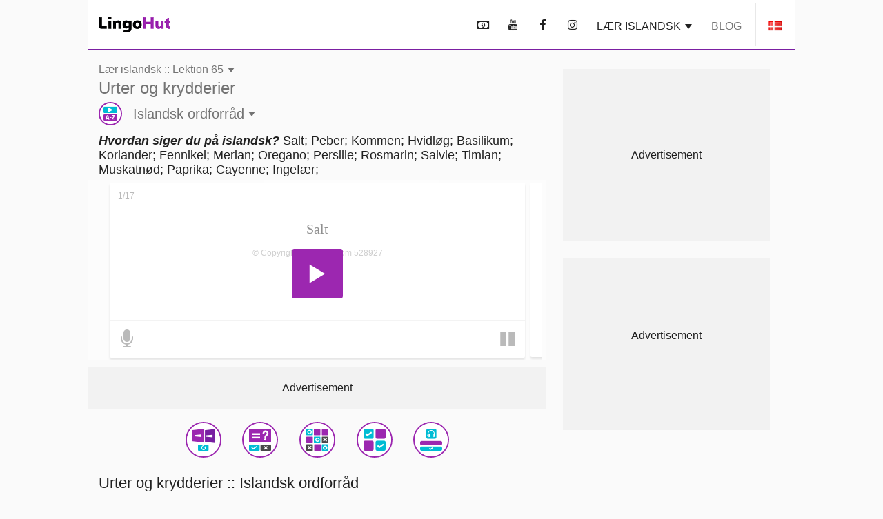

--- FILE ---
content_type: text/html; charset=UTF-8
request_url: https://www.lingohut.com/da/v528927/undervisning-i-islandsk-urter-og-krydderier
body_size: 19674
content:
<!DOCTYPE HTML><html lang="da" class=" page-freeOnlineLesson" ><head><meta charset="utf-8"><meta http-equiv="X-UA-Compatible" content="IE=edge"><meta name="viewport" content="width=device-width, initial-scale=1"><meta name="keywords" content=""><meta name="description" content="Lær islandsk. Hvordan siger du på islandsk? Salt, Peber, Kommen, Hvidløg, Basilikum, Koriander, Fennikel, Merian, Oregano, Persille, Rosmarin, Salvie, Timian, Muskatnød, Paprika, Cayenne, Ingefær"><meta content="INDEX,FOLLOW" name="robots"><meta content="INDEX,FOLLOW" name="GOOGLEBOT"> <meta property="og:image" content="https://www.lingohut.com/html/lht-lesson-page/8866.jpg"> <meta property="og:title" content="Lær islandsk. Lektion 65: Urter og krydderier" > <style> .loader, .loader:after { border-radius: 50%; width: 6em; height: 6em; } .loader { margin: 60px auto; font-size: 10px; position: relative; text-indent: -9999em; border-top: 1em solid #9c27b0; border-right: 1em solid #9c27b0; border-bottom: 1em solid #9c27b0; border-left: 1em solid #00bcd4; -webkit-transform: translateZ(0); -ms-transform: translateZ(0); transform: translateZ(0); -webkit-animation: load8 1.1s infinite linear; animation: load8 1.1s infinite linear; } @media screen and (max-width: 767px) { .loader, .loader:after { border-radius: 50%; width: 4em; height: 4em; } .loader { border-top: .5em solid #9c27b0; border-right: .5em solid #9c27b0; border-bottom: .5em solid #9c27b0; border-left: .5em solid #00bcd4; } } @-webkit-keyframes load8 { 0% { -webkit-transform: rotate(0deg); transform: rotate(0deg); } 100% { -webkit-transform: rotate(360deg); transform: rotate(360deg); } } @keyframes load8 { 0% { -webkit-transform: rotate(0deg); transform: rotate(0deg); } 100% { -webkit-transform: rotate(360deg); transform: rotate(360deg); } } .col-lg-12,.col-lg-3,.col-lg-4,.col-md-12,.col-md-4,.col-sm-1,.col-sm-12,.col-sm-2,.col-sm-6,.col-xs-12{position:relative;min-height:1px;padding-left:15px;padding-right:15px}.container:after,.container:before,.form-horizontal .form-group:after,.form-horizontal .form-group:before,.row:after,.row:before{content:" ";display:table}.container:after,.form-horizontal .form-group:after,.row:after{clear:both}@-ms-viewport{width:device-width}.visible-lg,.visible-md{display:none!important}#lht2_lesson_after_vocab2_728x90_desktop,#lht2_lesson_after_vocab2_728x90_tablet,#lht2_lesson_bottom_728x90_tablet,#lht2_lesson_top_728x90_tablet,#lht_base_bot_728x90_desktop,#lht_base_bot_728x90_web_tablet{min-height:90px}#lht_lesson_right2_300x250_desktop,#lht_lesson_right_300x250_desktop{min-height:250px}.flag{display:inline-block;width:16px;height:11px}.flag.flag-mk{background-position:-160px -88px}.flag.flag-ir{background-position:-112px -66px}.flag.flag-no{background-position:-256px -99px}.flag.flag-is{background-position:-128px -66px}.flag.flag-tr{background-position:-144px -143px}.flag.flag-it{background-position:-144px -66px}.flag.flag-fi{background-position:0 -44px}.flag.flag-rs{background-position:-80px -121px}.flag.flag-af{background-position:-32px 0}.flag.flag-za{background-position:-256px -154px}.flag.flag-ph{background-position:-144px -110px}.flag.flag-bd{background-position:-16px -11px}.flag.flag-catalonia{background-position:-32px -22px}.flag.flag-lk{background-position:-224px -77px}.flag.flag-az{background-position:-80px -165px}.flag.flag-se{background-position:-208px -121px}.flag.flag-cn{background-position:-176px -22px}.flag.flag-kr{background-position:-80px -77px}.flag.flag-nl{background-position:-240px -99px}.flag.flag-es{background-position:-224px -33px}.flag.flag-ee{background-position:-144px -33px}.flag.flag-in{background-position:-64px -66px}.flag.flag-dk{background-position:-64px -33px}.flag.flag-de{background-position:-32px -33px}.flag.flag-tm{background-position:-96px -143px}.flag.flag-id{background-position:-256px -55px}.flag.flag-ru{background-position:-96px -121px}.flag.flag-hr{background-position:-192px -55px}.flag.flag-am{background-position:-96px 0}.flag.flag-al{background-position:-80px 0}.flag.flag-my{background-position:-112px -99px}.flag.flag-us{background-position:0 -154px}.flag.flag-kg{background-position:-256px -66px}.flag.flag-si{background-position:-256px -121px}.flag.flag-by{background-position:-256px -11px}.flag.flag-lt{background-position:0 -88px}.flag.flag-th{background-position:-16px -143px}.flag.flag-ge{background-position:-144px -44px}.flag.flag-il{background-position:-16px -66px}.flag.flag-bg{background-position:-64px -11px}.flag.flag-pt{background-position:-256px -110px}.flag.flag-mx{background-position:-96px -99px}.flag.flag-fr{background-position:-80px -44px}.flag.flag-pk{background-position:-160px -110px}.flag.flag-ua{background-position:-224px -143px}.flag.flag-cz{background-position:-16px -33px}.flag.flag-tz{background-position:-208px -143px}.flag.flag-et{background-position:-240px -33px}.flag.flag-gr{background-position:-48px -55px}.flag.flag-br{background-position:-176px -11px}.flag.flag-jp{background-position:-224px -66px}.flag.flag-hu{background-position:-224px -55px}.flag.flag-ro{background-position:-64px -121px}.flag.flag-lv{background-position:-32px -88px}.flag.flag-pl{background-position:-176px -110px}.flag.flag-sk{background-position:-16px -132px}.flag.flag-uz{background-position:-32px -154px}.flag.flag-vn{background-position:-128px -154px}.flag.flag-kz{background-position:-144px -77px}.flag.flag-gal{background-position:-48px -165px}.flag.flag-arl{background-position:-64px -165px}html{font-family:sans-serif;-ms-text-size-adjust:100%;-webkit-text-size-adjust:100%}body{margin:0}nav{display:block}audio{display:inline-block;vertical-align:baseline}audio:not([controls]){display:none;height:0}a{background-color:transparent}h1{font-size:2em;margin:.67em 0}img{border:0}button,input,textarea{color:inherit;font:inherit;margin:0}button{overflow:visible}button{text-transform:none}button{-webkit-appearance:button}button::-moz-focus-inner,input::-moz-focus-inner{border:0;padding:0}input{line-height:normal}textarea{overflow:auto}*{-webkit-box-sizing:border-box;-moz-box-sizing:border-box;box-sizing:border-box}:after,:before{-webkit-box-sizing:border-box;-moz-box-sizing:border-box;box-sizing:border-box}html{font-size:10px}body{font-family:"Helvetica Neue",Helvetica,Arial,sans-serif;font-size:14px;line-height:1.42857143;color:#333;background-color:#fff}button,input,textarea{font-family:inherit;font-size:inherit;line-height:inherit}a{color:#337ab7;text-decoration:none}img{vertical-align:middle}h1,h2,h3{font-family:inherit;font-weight:500;line-height:1.1;color:inherit}h1,h2,h3{margin-top:20px;margin-bottom:10px}h1{font-size:36px}h2{font-size:30px}h3{font-size:24px}p{margin:0 0 10px}.text-uppercase{text-transform:uppercase}ul{margin-top:0;margin-bottom:10px}.container{margin-right:auto;margin-left:auto;padding-left:15px;padding-right:15px}@media (min-width:768px){.container{width:750px}.container{width:768px}}@media (min-width:1054px){.container{width:1024px}}.row{margin-left:-15px;margin-right:-15px}.col-lg-12,.col-lg-3,.col-lg-4,.col-lg-8,.col-md-12,.col-md-4,.col-md-8,.col-sm-1,.col-sm-12,.col-sm-2,.col-sm-6,.col-xs-12{position:relative;min-height:1px;padding-left:15px;padding-right:15px}.col-xs-12{float:left}.col-xs-12{width:100%}@media (min-width:768px){.col-sm-1,.col-sm-12,.col-sm-2,.col-sm-6{float:left}.col-sm-12{width:100%}.col-sm-6{width:50%}.col-sm-2{width:16.66666667%}.col-sm-1{width:8.33333333%}.col-md-12,.col-md-4,.col-md-8{float:left}.col-md-12{width:100%}.col-md-8{width:66.66666667%}.col-md-4{width:33.33333333%}.col-md-offset-2{margin-left:16.66666667%}}@media (min-width:1054px){.col-lg-12,.col-lg-3,.col-lg-4,.col-lg-8{float:left}.col-lg-12{width:100%}.col-lg-8{width:66.66666667%}.col-lg-4{width:33.33333333%}.col-lg-3{width:25%}.col-lg-offset-2{margin-left:16.66666667%}}label{display:inline-block;max-width:100%;margin-bottom:5px;font-weight:700}.form-control{display:block;width:100%;height:34px;padding:6px 12px;font-size:14px;line-height:1.42857143;color:#555;background-color:#fff;background-image:none;border:1px solid #ccc;border-radius:4px;-webkit-box-shadow:inset 0 1px 1px rgba(0,0,0,.075);box-shadow:inset 0 1px 1px rgba(0,0,0,.075)}.form-control::-moz-placeholder{color:#999;opacity:1}.form-control:-ms-input-placeholder{color:#999}.form-control::-webkit-input-placeholder{color:#999}.form-control::-ms-expand{border:0;background-color:transparent}textarea.form-control{height:auto}.form-group{margin-bottom:15px}.form-horizontal .form-group{margin-left:-15px;margin-right:-15px}.btn{display:inline-block;margin-bottom:0;font-weight:400;text-align:center;vertical-align:middle;-ms-touch-action:manipulation;touch-action:manipulation;background-image:none;border:1px solid transparent;white-space:nowrap;padding:6px 12px;font-size:14px;line-height:1.42857143;border-radius:4px}.caret{display:inline-block;width:0;height:0;margin-left:2px;vertical-align:middle;border-top:4px dashed;border-right:4px solid transparent;border-left:4px solid transparent}.clearfix:after,.clearfix:before,.container:after,.container:before,.form-horizontal .form-group:after,.form-horizontal .form-group:before,.row:after,.row:before{content:" ";display:table}.clearfix:after,.container:after,.form-horizontal .form-group:after,.row:after{clear:both}.visible-lg,.visible-md,.visible-xs{display:none!important}.visible-xs-inline{display:none!important}@media (max-width:767px){.visible-xs{display:block!important}.visible-xs-inline{display:inline!important}}@media (min-width:768px) and (max-width:1053px){.visible-md{display:block!important}}@media (min-width:1054px){.visible-lg{display:block!important}.hidden-lg{display:none!important}}@media (max-width:767px){.hidden-xs{display:none!important}}#slide-modal-body{max-width:100vw;overflow-x:hidden}.min-height-container{position:relative;min-height:262px;margin:4px 0 8px}#loading-view-overlay{position:absolute;overflow:hidden;top:0;left:0;right:0;bottom:0;display:-webkit-box;display:-ms-flexbox;display:flex;-webkit-box-pack:center;-ms-flex-pack:center;justify-content:center;z-index:9;background-color:#fff}#loading-view-overlay>div{margin:12px 0;-ms-flex-item-align:center;align-self:center}.slide-in-left{-webkit-animation-name:slide-in-left;animation-name:slide-in-left;-webkit-animation-duration:.5s;animation-duration:.5s;-webkit-animation-fill-mode:both;animation-fill-mode:both}@-webkit-keyframes slide-in-left{0%{-webkit-transform:translateX(-100%);transform:translateX(-100%);visibility:visible}100%{-webkit-transform:translateX(0);transform:translateX(0)}}@keyframes slide-in-left{0%{-webkit-transform:translateX(-100%);transform:translateX(-100%);visibility:visible}100%{-webkit-transform:translateX(0);transform:translateX(0)}}.slide-in-top{-webkit-animation:.5s cubic-bezier(.25,.46,.45,.94) both slide-in-top;animation:.5s cubic-bezier(.25,.46,.45,.94) both slide-in-top}@-webkit-keyframes slide-in-top{0%{-webkit-transform:translateY(-1000px);transform:translateY(-1000px);opacity:0}100%{-webkit-transform:translateY(0);transform:translateY(0);opacity:1}}@keyframes slide-in-top{0%{-webkit-transform:translateY(-1000px);transform:translateY(-1000px);opacity:0}100%{-webkit-transform:translateY(0);transform:translateY(0);opacity:1}}.nobutton-style{background:0 0;color:inherit;border:none;font:inherit;outline:inherit;padding:0;-webkit-appearance:none;text-align:left}.outer-icon{border:2px solid #9c27b0;border-radius:50%;font-size:48px;margin-right:16px;direction:ltr}body{line-height:normal;color:rgba(0,0,0,.87);font-family:Helvetica,Arial,sans-serif;margin-top:76px;-webkit-text-size-adjust:none;-moz-text-size-adjust:none;-ms-text-size-adjust:none;text-size-adjust:none}.lht-nav-bar{background-color:#fff;border-bottom:2px solid #7b1fa2;padding:0;margin:0 auto;min-height:72px;width:100%;overflow:hidden;position:fixed;top:0;left:0;right:0;font-size:16px;z-index:1030}@media (min-width:768px){#slide-modal-body{max-width:650px;margin:0 auto}.lht-nav-bar{width:768px}}@media (min-width:1024px){.lht-nav-bar{width:1024px}}.logo{padding:25px 15px 24px;min-width:134px;display:inline-block;font-size:12px}.logo:before{background-position:0 -177px;height:23px;width:104px;content:'';position:absolute}.mobile-home{padding:10px 10px 12px 14px;height:46px}.mobile-home:before{background-position:-105px -177px;height:22px;width:38px;content:'';position:absolute}.mobile-home .caret{margin-left:48px}.lht-nav-bar .flag{-webkit-transform:scale(1.2);transform:scale(1.2)}.nav-bar-right{float:right;text-transform:uppercase;display:inline-block;margin:0;padding:0;list-style:none;max-width:calc(100% - 140px)}.nav-bar-right>li{display:inline-block;margin:0 4px}.nav-bar-right li:last-child{border-left:1px solid rgba(0,0,0,.09);margin-right:0}.nav-bar-right a,.nav-bar-right button{padding:28px 8px 24px;border:none;line-height:normal;color:rgba(0,0,0,.87)}.nav-bar-right li:last-child button{padding-left:20px;padding-right:20px;line-height:0}@media screen and (max-width:767px){body{margin-top:48px}.lht-nav-bar{height:48px;min-height:48px}}a:not(.lesson-list-anchor){color:rgba(0,0,0,.54)}h1{line-height:normal;font-weight:300;margin-top:38px;margin-bottom:32px}h2{margin-top:10px;font-size:24px;font-weight:300}h3{font-size:22px;font-weight:200}body{font-size:16px;background-color:rgba(0,0,0,.02)}#ajaxResponseArea{padding-bottom:20px}.activity-container{clear:both;display:-webkit-box;display:-ms-flexbox;display:flex;-ms-flex-pack:distribute;justify-content:space-around;-ms-flex-wrap:wrap;flex-wrap:wrap;padding-top:12px}.activity-container .outer-icon{margin:0}@media (max-width:767px){.activity-container{padding-left:2px;padding-right:2px}.nav-bar-right{max-width:calc(100% - 85px)}.nav-bar-right>li>button{font-size:22px;padding:11px 4px 9px}.nav-bar-right li:last-child{border:none;vertical-align:top}.nav-bar-right li:last-child>button{height:46px}}.menu-header{font-size:24px;font-weight:700;line-height:24px;padding:12px 0;margin-top:12px;display:block}.caret{border-top:7px dashed;border-right:5px solid transparent;border-left:5px solid transparent}.base-modal{position:fixed;height:100vh;overflow-y:scroll;-webkit-overflow-scrolling:touch;top:0;width:100%;z-index:10;background-color:#fff;padding:16px}@media (min-width:768px){.base-modal{padding:24px 32px 50px}.lesson-list-modal .lht-modal-nav{padding-left:15px;padding-right:15px}}@media (min-width:1054px){.base-modal{padding:36px 42px 50px;background-color:rgba(0,0,0,.54)}}.lht-modal-nav{margin-bottom:16px;font-size:24px;line-height:28px;padding-left:0;padding-right:0;color:rgba(0,0,0,.54)}.lht-modal-header{float:left;width:calc(100% - 40px)}.lht-modal-exit{float:right;color:rgba(0,0,0,.38)}.lht-modal-content{width:100%}.modal-link .flag{margin-right:12px;-webkit-transform:scale(1.2);transform:scale(1.2)}.nobutton-style.lht-modal-exit,.nobutton-style.mobile-home{width:auto}.lht-mobile-nav .lht-modal-content{padding-top:50px}.lesson-contact-modal-container{position:relative}.lesson-contact-thank-you{position:absolute;height:100%;width:100%;display:-webkit-box;display:-ms-flexbox;display:flex;-webkit-box-pack:center;-ms-flex-pack:center;justify-content:center;-webkit-box-align:center;-ms-flex-align:center;align-items:center;top:0;background:#fff;font-size:24px;font-weight:700;padding:24px}@media (min-width:1024px){.lht-modal-content{width:994px;margin-left:auto;margin-right:auto;background-color:#fff;padding:24px;border-radius:10px}}.modal-link{margin:2px 0 4px;display:block;font-size:20px;line-height:24px;padding:12px 0;color:rgba(0,0,0,.54)}.modal-exit-container{text-align:center;clear:both;padding-top:24px;padding-bottom:120px}.modal-close-button{background-color:#00bcd4;color:#fff;font-size:18px;text-transform:uppercase}.menu-header:after{content:'\ea3c';font-family:lingohut;font-style:normal;font-weight:400;padding-left:8px}.game-links{margin-bottom:6px}.game-button{display:-webkit-box;display:-ms-flexbox;display:flex;-webkit-box-align:center;-ms-flex-align:center;align-items:center;color:rgba(0,0,0,.54);font-size:20px;margin:5px}.game-button .outer-icon{width:52px;height:52px}.lesson-page-lesson-component{width:100%}.lesson-page-lesson-name{width:100%;text-align:left;margin-bottom:12px;margin-top:16px;padding-left:15px;padding-right:15px}.lesson-page-lesson-name .lesson-number{display:block;line-height:normal;font-size:16px;font-weight:300}.lesson-page-lesson-name .lesson-name{display:block;margin-top:4px;margin-bottom:0;font-size:24px;line-height:normal;font-weight:300}h1.lesson-index-link{margin:0;color:rgba(0,0,0,.54)}.lesson-activity{display:-webkit-box;display:-ms-flexbox;display:flex;-webkit-box-align:center;-ms-flex-align:center;align-items:center;color:rgba(0,0,0,.54);margin-top:6px;margin-bottom:6px;font-size:20px;font-weight:400}.lesson-activity .outer-icon{width:34px;height:34px;display:inline-table;font-size:30px}.lesson-activity .caret{margin-left:6px}.social-media{text-align:center;font-size:36px;margin-bottom:36px;margin-top:16px}.social-media button{padding:12px 16px}.social-media-share{display:none;position:fixed;color:#fff;line-height:56px;text-align:center;bottom:56px;right:24px;z-index:15}.share-cancel,.share-closed{border-radius:28px;background-color:#7b1fa2;width:56px}.share-closed{-webkit-box-shadow:0 6px 12px 0 rgba(0,0,0,.2);box-shadow:0 6px 12px 0 rgba(0,0,0,.2)}.share-open{background-color:#9c27b0;-webkit-box-shadow:0 6px 12px 0 rgba(0,0,0,.2);box-shadow:0 6px 12px 0 rgba(0,0,0,.2);border-radius:28px}.share-open>div{display:inline-block;width:56px}.social-media-share .share-closed{display:inline-block}.social-media-share .share-open{display:none}.contact-submit{line-height:60px;padding:0 24px;border-radius:2px;background-color:#00bcd4;-webkit-box-shadow:0 6px 6px 0 rgba(0,0,0,.2);box-shadow:0 6px 6px 0 rgba(0,0,0,.2);font-size:18px;color:#fff;margin:24px 0;text-transform:uppercase}.contact-submit-spinner{display:none}#parent-div{position:relative}.al-padding{padding:2px 0;margin:0}.al-board{position:relative}.al-board,.al-board>div{margin:auto;padding-left:0;padding-right:0;text-align:center}.al-board>div:before{content:'Advertisement';z-index:-1;position:absolute;top:50%;left:50%;transform:translate(-50%,-50%);-webkit-transform:translate(-50%,-50%)}.al-board>div{background-color:rgba(0,0,0,.03)}.al-right-lesson-page{float:left;width:300px;padding-top:24px}.al-2nd-right-ad{padding-top:24px}.al-mob-sticky-container{position:fixed;bottom:0;width:100%;z-index:4}.speaking-para-text{margin-bottom:4px;margin-top:8px;padding-left:15px;padding-right:15px;font-size:18px}@media (max-width:767px){h1{font-size:24px;margin-top:22px;margin-bottom:20px}h2{font-size:18px;margin-bottom:16px;font-weight:700}h3{font-size:18px;font-weight:700}.lesson-index-link{min-height:0}.lesson-list-modal .lesson-list-modal-container .lesson-link,.modal-nopad{padding-left:0;padding-right:0}}@media (min-width:768px){.lesson-page-lesson-component{width:750px;margin:0 auto}}@media (min-width:1054px){.lesson-page-lesson-component{float:left;width:664px;margin-right:24px}}#lht2_lesson_after_vocab2_728x90_tablet,#lht2_lesson_bottom_728x90_tablet,#lht2_lesson_top_728x90_tablet,#lht_base_bot_728x90_web_tablet{min-height:90px}#lht2_lesson_top_320x50_phone,#lht_base_bot_320x50_phone{min-height:50px}#lht2_lesson_bottom_468x60_desktop{min-height:60px}#lht2_lesson_after_vocab2_300x250_phone,#lht2_lesson_bottom_300x250_phone,#lht_lesson_right2_300x250_desktop,#lht_lesson_right_300x250_desktop{min-height:250px}.al-board>div#lht_base_bot_sticky_phone_tablet{background-color:transparent}.al-board>div#lht_base_bot_sticky_phone_tablet:before{content:none;position:relative;top:0;left:0;transform:none;-webkit-transform:none;background-color:snow}</style> <link href="https://securepubads.g.doubleclick.net" rel="preconnect" crossorigin> <link href="https://tpc.googlesyndication.com" rel="preconnect" crossorigin> <link href="https://adservice.google.com" rel="preconnect" crossorigin> <link href="https://www.googletagmanager.com" rel="preconnect" crossorigin> <link href="/html/lht/lht-all-in-one-min.png" rel="preload" as="image"> <link href="/lht-bundled/fonts/lingohut.ttf" rel="preload" as="font" crossorigin> <link href="/lht-bundled/css/lht-pure--CB20251201.css" rel="preload" as="style"> <noscript id="deferred-styles"> <link href="/lht-bundled/css/lht-pure--CB20251201.css" rel="stylesheet"> </noscript> <link href="/lht-bundled/script/lht-main-almond-min--CB20251201.js" rel="preload" as="script"><link href="https://securepubads.g.doubleclick.net/tag/js/gpt.js" rel="preload" as="script"><link rel="alternate" hreflang="af" href="https://www.lingohut.com/af/v469927/lesse-in-serwies-kruie-en-speserye"><link rel="alternate" hreflang="ar" href="https://www.lingohut.com/ar/v482302/%D8%AF%D8%B1%D9%88%D8%B3-%D9%81%D9%8A-%D8%A7%D9%84%D9%84%D8%BA%D8%A9-%D8%A7%D9%84%D8%B5%D8%B1%D8%A8%D9%8A%D8%A9-%D8%A7%D9%84%D8%A3%D8%B9%D8%B4%D8%A7%D8%A8-%D9%88%D8%A7%D9%84%D8%AA%D9%88%D8%A7%D8%A8%D9%84"><link rel="alternate" hreflang="be" href="https://www.lingohut.com/be/v494552/%D1%83%D1%80%D0%BE%D0%BA%D1%96-%D1%81%D0%B5%D1%80%D0%B1%D1%81%D0%BA%D0%B0%D0%B9-%D0%BC%D0%BE%D0%B2%D1%8B-%D1%82%D1%80%D0%B0%D0%B2%D1%8B-%D1%96-%D0%BF%D1%80%D1%8B%D0%BF%D1%80%D0%B0%D0%B2%D1%8B"><link rel="alternate" hreflang="bg" href="https://www.lingohut.com/bg/v500677/%D1%83%D1%80%D0%BE%D1%86%D0%B8-%D0%BF%D0%BE-%D1%81%D1%80%D1%8A%D0%B1%D1%81%D0%BA%D0%B8-%D0%B1%D0%B8%D0%BB%D0%BA%D0%B8-%D0%B8-%D0%BF%D0%BE%D0%B4%D0%BF%D1%80%D0%B0%D0%B2%D0%BA%D0%B8"><link rel="alternate" hreflang="ca" href="https://www.lingohut.com/ca/v506802/lli%C3%A7ons-de-serbi-herbes-i-esp%C3%A8cies"><link rel="alternate" hreflang="cs" href="https://www.lingohut.com/cs/v512927/lekce-srb%C5%A1tiny-bylinky-a-ko%C5%99en%C3%AD"><link rel="alternate" hreflang="da" href="https://www.lingohut.com/da/v531302/undervisning-i-serbisk-urter-og-krydderier"><link rel="alternate" hreflang="de" href="https://www.lingohut.com/de/v580302/unterricht-in-serbisch-kr%C3%A4uter-und-gew%C3%BCrze"><link rel="alternate" hreflang="el" href="https://www.lingohut.com/el/v586427/%CE%BC%CE%B1%CE%B8%CE%AE%CE%BC%CE%B1%CF%84%CE%B1-%CF%83%CE%B5%CF%81%CE%B2%CE%B9%CE%BA%CF%8E%CE%BD-%CE%B2%CF%8C%CF%84%CE%B1%CE%BD%CE%B1-%CE%BA%CE%B1%CE%B9-%CE%BC%CF%80%CE%B1%CF%87%CE%B1%CF%81%CE%B9%CE%BA%CE%AC"><link rel="alternate" hreflang="en" href="https://www.lingohut.com/en/v776552/serbian-lessons-herbs-and-spices"><link rel="alternate" hreflang="es-es" href="https://www.lingohut.com/es/v715177/lecciones-de-serbio-hierbas-y-especias"><link rel="alternate" hreflang="et" href="https://www.lingohut.com/et/v543552/serbia-keele-tunnid-maitsetaimed-ja-%C3%BCrdid"><link rel="alternate" hreflang="fa" href="https://www.lingohut.com/fa/v549677/%D8%AF%D8%B1%D9%88%D8%B3-%D8%B2%D8%A8%D8%A7%D9%86-%D8%B5%D8%B1%D8%A8%DB%8C-%D8%AF%D9%85%D9%86%D9%88%D8%B4%D9%87%D8%A7-%D9%88-%D8%A7%D8%AF%D9%88%DB%8C%D9%87-%D8%AC%D8%A7%D8%AA-%D9%87%D8%A7"><link rel="alternate" hreflang="fi" href="https://www.lingohut.com/fi/v555802/serbian-oppitunteja-yrtit-ja-mausteet"><link rel="alternate" hreflang="fr" href="https://www.lingohut.com/fr/v561927/le%C3%A7ons-de-serbe-herbes-et-%C3%A9pices"><link rel="alternate" hreflang="gl" href="https://www.lingohut.com/gl/v568052/aulas-de-serbio-herbas-e-especias"><link rel="alternate" hreflang="he" href="https://www.lingohut.com/he/v592552/%D7%A9%D7%99%D7%A2%D7%95%D7%A8%D7%99-%D7%A1%D7%A8%D7%91%D7%99%D7%AA-%D7%A2%D7%A9%D7%91%D7%99%D7%9D-%D7%95%D7%AA%D7%91%D7%9C%D7%99%D7%A0%D7%99%D7%9D"><link rel="alternate" hreflang="hi" href="https://www.lingohut.com/hi/v598677/%E0%A4%B8%E0%A4%B0%E0%A5%8D%E0%A4%AC%E0%A4%BF%E0%A4%AF%E0%A4%A8-%E0%A4%AA%E0%A4%BE%E0%A4%A0-%E0%A4%94%E0%A4%B7%E0%A4%A7%E0%A4%BF-%E0%A4%94%E0%A4%B0-%E0%A4%AE%E0%A4%B8%E0%A4%BE%E0%A4%B2%E0%A5%87"><link rel="alternate" hreflang="hr" href="https://www.lingohut.com/hr/v519052/lekcije-srpskog-jezika-bilje-i-za%C4%8Dini"><link rel="alternate" hreflang="hu" href="https://www.lingohut.com/hu/v604802/szerb-leck%C3%A9k-gy%C3%B3gy-%C3%A9s-f%C5%B1szern%C3%B6v%C3%A9nyek"><link rel="alternate" hreflang="hy" href="https://www.lingohut.com/hy/v488427/%D5%BD%D5%A5%D6%80%D5%A2%D5%A5%D6%80%D5%A5%D5%B6%D5%AB-%D5%A4%D5%A1%D5%BD%D5%A5%D6%80-%D5%AD%D5%B8%D5%BF%D5%A1%D5%A2%D5%B8%D6%82%D5%B5%D5%BD%D5%A5%D6%80-%D6%87-%D5%B0%D5%A1%D5%B4%D5%A5%D5%B4%D5%B8%D6%82%D5%B6%D6%84%D5%B6%D5%A5%D6%80"><link rel="alternate" hreflang="id" href="https://www.lingohut.com/id/v617052/pelajaran-bahasa-serbia-rempah-rempah"><link rel="alternate" hreflang="is" href="https://www.lingohut.com/is/v610927/serbneskukennsla-kryddjurtir-og-krydd"><link rel="alternate" hreflang="it" href="https://www.lingohut.com/it/v623177/lezioni-di-serbo-erbe-e-spezie"><link rel="alternate" hreflang="ja" href="https://www.lingohut.com/ja/v629302/%E3%82%BB%E3%83%AB%E3%83%93%E3%82%A2%E8%AA%9E%E3%83%AC%E3%83%83%E3%82%B9%E3%83%B3-%E3%83%8F%E3%83%BC%E3%83%96%E3%81%A8%E9%A6%99%E8%BE%9B%E6%96%99"><link rel="alternate" hreflang="ka" href="https://www.lingohut.com/ka/v574177/%E1%83%A1%E1%83%94%E1%83%A0%E1%83%91%E1%83%A3%E1%83%9A%E1%83%98%E1%83%A1-%E1%83%92%E1%83%90%E1%83%99%E1%83%95%E1%83%94%E1%83%97%E1%83%98%E1%83%9A%E1%83%94%E1%83%91%E1%83%98-%E1%83%9B%E1%83%AC%E1%83%95%E1%83%90%E1%83%9C%E1%83%98%E1%83%9A%E1%83%98-%E1%83%93%E1%83%90-%E1%83%A1%E1%83%90%E1%83%9C%E1%83%94%E1%83%9A%E1%83%94%E1%83%91%E1%83%9A%E1%83%94%E1%83%91%E1%83%98"><link rel="alternate" hreflang="ko" href="https://www.lingohut.com/ko/v635427/%EC%84%B8%EB%A5%B4%EB%B9%84%EC%95%84%EC%96%B4-%EC%88%98%EC%97%85-%ED%97%88%EB%B8%8C%EC%99%80-%ED%96%A5%EC%8B%A0%EB%A3%8C"><link rel="alternate" hreflang="lt" href="https://www.lingohut.com/lt/v647677/serb%C5%B3-kalbos-pamokos-%C5%BEolel%C4%97s-ir-prieskoniai"><link rel="alternate" hreflang="lv" href="https://www.lingohut.com/lv/v641552/serbu-valodas-nodarb%C4%ABbas-gar%C5%A1augi-un-gar%C5%A1vielas"><link rel="alternate" hreflang="mk" href="https://www.lingohut.com/mk/v653802/%D0%BB%D0%B5%D0%BA%D1%86%D0%B8%D0%B8-%D0%BF%D0%BE-%D1%81%D1%80%D0%BF%D1%81%D0%BA%D0%B8-%D0%B1%D0%B8%D0%BB%D0%BA%D0%B8-%D0%B8-%D0%B7%D0%B0%D1%87%D0%B8%D0%BD%D0%B8"><link rel="alternate" hreflang="ms" href="https://www.lingohut.com/ms/v659927/pelajaran-bahasa-serbia-herba-dan-rempah"><link rel="alternate" hreflang="nl" href="https://www.lingohut.com/nl/v537427/servische-lessen-kruiden-en-specerijen"><link rel="alternate" hreflang="no" href="https://www.lingohut.com/no/v666052/leksjoner-i-serbisk-urter-og-krydder"><link rel="alternate" hreflang="pl" href="https://www.lingohut.com/pl/v672177/lekcje-serbskiego-zio%C5%82a-i-przyprawy"><link rel="alternate" hreflang="pt" href="https://www.lingohut.com/pt/v678302/aulas-de-s%C3%A9rvio-ervas-e-temperos"><link rel="alternate" hreflang="ro" href="https://www.lingohut.com/ro/v721302/lec%C8%9Bii-de-limba-s%C3%A2rb%C4%83-ierburi-%C8%99i-condimente"><link rel="alternate" hreflang="ru" href="https://www.lingohut.com/ru/v690677/%D1%83%D1%80%D0%BE%D0%BA%D0%B8-%D1%81%D0%B5%D1%80%D0%B1%D1%81%D0%BA%D0%BE%D0%B3%D0%BE-%D1%8F%D0%B7%D1%8B%D0%BA%D0%B0-%D0%BF%D1%80%D1%8F%D0%BD%D0%BE%D1%81%D1%82%D0%B8-%D0%B8-%D1%82%D1%80%D0%B0%D0%B2%D1%8B"><link rel="alternate" hreflang="sk" href="https://www.lingohut.com/sk/v696802/lekcie-srb%C4%8Diny-bylinky-a-korenie"><link rel="alternate" hreflang="sl" href="https://www.lingohut.com/sl/v702927/u%C4%8Dne-ure-srb%C5%A1%C4%8Dine-zeli%C5%A1%C4%8Da-in-za%C4%8Dimbe"><link rel="alternate" hreflang="sq" href="https://www.lingohut.com/sq/v463802/m%C3%ABsime-n%C3%AB-serbisht-ereza"><link rel="alternate" hreflang="sv" href="https://www.lingohut.com/sv/v709052/lektioner-i-serbiska-%C3%B6rter-och-kryddor"><link rel="alternate" hreflang="sw" href="https://www.lingohut.com/sw/v727427/masomo-ya-kisabia-mimea-na-viungo"><link rel="alternate" hreflang="th" href="https://www.lingohut.com/th/v745927/%E0%B8%9A%E0%B8%97%E0%B9%80%E0%B8%A3%E0%B8%B5%E0%B8%A2%E0%B8%99%E0%B8%A0%E0%B8%B2%E0%B8%A9%E0%B8%B2%E0%B9%80%E0%B8%8B%E0%B8%AD%E0%B8%A3%E0%B9%8C%E0%B9%80%E0%B8%9A%E0%B8%B5%E0%B8%A2-%E0%B8%AA%E0%B8%A1%E0%B8%B8%E0%B8%99%E0%B9%84%E0%B8%9E%E0%B8%A3%E0%B9%81%E0%B8%A5%E0%B8%B0%E0%B9%80%E0%B8%84%E0%B8%A3%E0%B8%B7%E0%B9%88%E0%B8%AD%E0%B8%87%E0%B9%80%E0%B8%97%E0%B8%A8"><link rel="alternate" hreflang="tl" href="https://www.lingohut.com/tl/v739802/mga-leksyon-sa-serbian-mga-halaman-at-pampalasa"><link rel="alternate" hreflang="tr" href="https://www.lingohut.com/tr/v752052/s%C4%B1rp%C3%A7a-dersleri-bitkiler-ve-baharatlar"><link rel="alternate" hreflang="uk" href="https://www.lingohut.com/uk/v758177/%D1%83%D1%80%D0%BE%D0%BA%D0%B8-%D1%81%D0%B5%D1%80%D0%B1%D1%81%D1%8C%D0%BA%D0%BE%D1%97-%D0%BC%D0%BE%D0%B2%D0%B8-%D1%82%D1%80%D0%B0%D0%B2%D0%B8-%D1%82%D0%B0-%D1%81%D0%BF%D0%B5%D1%86%D1%96%D1%97"><link rel="alternate" hreflang="ur" href="https://www.lingohut.com/ur/v764302/%D8%B3%D8%B1%D8%A8%DB%8C%D8%A7%D8%A6%DB%8C-%D8%A7%D8%B3%D8%A8%D8%A7%D9%82-%D8%AC%DA%91%DB%8C-%D8%A8%D9%88%D9%B9%DB%8C%D8%A7%DA%BA-%D8%A7%D9%88%D8%B1-%D9%85%D8%B5%D8%A7%D9%84%D8%AD%DB%81-%D8%AC%D8%A7%D8%AA"><link rel="alternate" hreflang="vi" href="https://www.lingohut.com/vi/v770427/c%C3%A1c-b%C3%A0i-h%E1%BB%8Dc-ti%E1%BA%BFng-s%C3%A9c-bi-th%E1%BA%A3o-m%E1%BB%99c-v%C3%A0-gia-v%E1%BB%8B"><link rel="alternate" hreflang="zh" href="https://www.lingohut.com/zh/v525177/%E5%A1%9E%E5%B0%94%E7%BB%B4%E4%BA%9A%E8%AF%AD%E8%AF%BE%E7%A8%8B-%E8%BE%9B%E9%A6%99%E6%96%99"><link rel="alternate" hreflang="pa" href="https://www.lingohut.com/pa/v684552/%E0%A8%B8%E0%A8%B0%E0%A8%AC%E0%A9%80%E0%A8%86%E0%A8%88-%E0%A8%AA%E0%A8%BE%E0%A8%A0-%E0%A8%9C%E0%A9%9C%E0%A9%80%E0%A8%86%E0%A8%82-%E0%A8%AC%E0%A9%82%E0%A8%9F%E0%A9%80%E0%A8%86%E0%A8%82-%E0%A8%85%E0%A8%A4%E0%A9%87-%E0%A8%AE%E0%A8%B8%E0%A8%BE%E0%A8%B2%E0%A9%87"><link rel="alternate" hreflang="am" href="https://www.lingohut.com/am/v476177/%E1%8B%A8%E1%88%B0%E1%88%AD%E1%89%A2%E1%8B%AB%E1%8A%95-%E1%89%B5%E1%88%9D%E1%88%85%E1%88%AD%E1%89%B6%E1%89%BD-%E1%89%85%E1%8C%A0%E1%88%8B-%E1%89%85%E1%8C%A0%E1%88%8E%E1%89%BD-%E1%8A%A5%E1%8A%93-%E1%89%85%E1%88%98%E1%88%9B%E1%89%B5"><link rel="alternate" hreflang="fa-AF" href="https://www.lingohut.com/dr/v780604/%D8%AF%D8%B1%D9%88%D8%B3-%D8%B5%D8%B1%D8%A8%DB%8C-%D9%85%D8%B5%D8%A7%D9%84%D8%AC%D8%A7%D8%AA"><link rel="alternate" hreflang="az" href="https://www.lingohut.com/az/v786854/serb-dili-d%C9%99rsl%C9%99ri-otlar-v%C9%99-%C9%99dviyyatlar"><link rel="alternate" hreflang="bn" href="https://www.lingohut.com/bn/v793104/%E0%A6%B8%E0%A6%BE%E0%A6%B0%E0%A7%8D%E0%A6%AC%E0%A6%BF%E0%A6%AF%E0%A6%BC%E0%A6%BE%E0%A6%A8-%E0%A6%AA%E0%A6%BE%E0%A6%A0-%E0%A6%AD%E0%A7%87%E0%A6%B7%E0%A6%9C-%E0%A6%8F%E0%A6%AC%E0%A6%82-%E0%A6%AE%E0%A6%B6%E0%A6%B2%E0%A6%BE"><link rel="alternate" hreflang="kk" href="https://www.lingohut.com/kk/v799354/%D1%81%D0%B5%D1%80%D0%B1-%D1%82%D1%96%D0%BB%D1%96-%D1%81%D0%B0%D0%B1%D0%B0%D2%9B%D1%82%D0%B0%D1%80-%D1%88%D3%A9%D0%BF%D1%82%D0%B5%D1%80-%D0%BC%D0%B5%D0%BD-%D0%B4%D3%99%D0%BC%D0%B4%D0%B5%D1%83%D1%96%D1%88%D1%82%D0%B5%D1%80"><link rel="alternate" hreflang="ta" href="https://www.lingohut.com/ta/v805604/%E0%AE%9A%E0%AF%86%E0%AE%B0%E0%AF%8D%E0%AE%AA%E0%AE%BF%E0%AE%AF-%E0%AE%AA%E0%AE%BE%E0%AE%9F%E0%AE%99%E0%AF%8D%E0%AE%95%E0%AE%B3%E0%AF%8D-%E0%AE%AE%E0%AF%82%E0%AE%B2%E0%AE%BF%E0%AE%95%E0%AF%88%E0%AE%95%E0%AE%B3%E0%AF%8D-%E0%AE%AE%E0%AE%B1%E0%AF%8D%E0%AE%B1%E0%AF%81%E0%AE%AE%E0%AF%8D-%E0%AE%AE%E0%AE%9A%E0%AE%BE%E0%AE%B2%E0%AE%BE%E0%AE%95%E0%AF%8D%E0%AE%95%E0%AE%B3%E0%AF%8D"><link rel="alternate" hreflang="ky" href="https://www.lingohut.com/ky/v811854/%D1%81%D0%B5%D1%80%D0%B1%D1%87%D0%B5-%D1%81%D0%B0%D0%B1%D0%B0%D0%BA%D1%82%D0%B0%D1%80-%D1%87%D3%A9%D0%BF%D1%82%D3%A9%D1%80-%D0%B6%D0%B0%D0%BD%D0%B0-%D1%82%D0%B0%D1%82%D1%8B%D0%BC%D0%B0%D0%BB%D0%B4%D0%B0%D1%80"><link rel="alternate" hreflang="tk" href="https://www.lingohut.com/tk/v818104/serb-dili-sapaklary-otlar-we-melhemler"><link rel="alternate" hreflang="ps" href="https://www.lingohut.com/ps/v830604/%D8%AF-%D8%B5%D8%B1%D8%A8%DB%8C-%D8%AF%D8%B1%D8%B3%D9%88%D9%86%D9%87-%D8%A8%D9%88%D9%BC%D9%8A-%D8%A7%D9%88-%D9%85%D8%B5%D8%A7%D9%84%D8%AD%DB%90"><link rel="alternate" hreflang="gu" href="https://www.lingohut.com/gu/v836854/%E0%AA%B8%E0%AA%B0%E0%AB%8D%E0%AA%AC%E0%AA%BF%E0%AA%AF%E0%AA%A8-%E0%AA%AA%E0%AA%BE%E0%AA%A0-%E0%AA%9C%E0%AA%A1%E0%AB%80%E0%AA%AC%E0%AB%81%E0%AA%9F%E0%AB%8D%E0%AA%9F%E0%AB%80%E0%AA%93-%E0%AA%85%E0%AA%A8%E0%AB%87-%E0%AA%AE%E0%AA%B8%E0%AA%BE%E0%AA%B2%E0%AA%BE"><link rel="alternate" hreflang="te" href="https://www.lingohut.com/te/v843104/%E0%B0%B8%E0%B1%86%E0%B0%B0%E0%B1%8D%E0%B0%AC%E0%B0%BF%E0%B0%AF%E0%B0%A8%E0%B1%8D-%E0%B0%AA%E0%B0%BE%E0%B0%A0%E0%B0%BE%E0%B0%B2%E0%B1%81-%E0%B0%AE%E0%B1%82%E0%B0%B2%E0%B0%BF%E0%B0%95%E0%B0%B2%E0%B1%81-%E0%B0%AE%E0%B0%B0%E0%B0%BF%E0%B0%AF%E0%B1%81-%E0%B0%AE%E0%B0%B8%E0%B0%BE%E0%B0%B2%E0%B0%BE-%E0%B0%A6%E0%B0%BF%E0%B0%A8%E0%B1%81%E0%B0%B8%E0%B1%81%E0%B0%B2%E0%B1%81"><link rel="alternate" hreflang="ml" href="https://www.lingohut.com/ml/v849354/%E0%B4%B8%E0%B5%86%E0%B5%BC%E0%B4%AC%E0%B4%BF%E0%B4%AF%E0%B5%BB-%E0%B4%AA%E0%B4%BE%E0%B4%A0%E0%B4%99%E0%B5%8D%E0%B4%99%E0%B5%BE-%E0%B4%94%E0%B4%B7%E0%B4%A7%E0%B4%B8%E0%B4%B8%E0%B5%8D%E0%B4%AF%E0%B4%99%E0%B5%8D%E0%B4%99%E0%B4%B3%E0%B5%81%E0%B4%82-%E0%B4%B8%E0%B5%81%E0%B4%97%E0%B4%A8%E0%B5%8D%E0%B4%A7%E0%B4%B5%E0%B5%8D%E0%B4%AF%E0%B4%9E%E0%B5%8D%E0%B4%9C%E0%B4%A8%E0%B4%99%E0%B5%8D%E0%B4%99%E0%B4%B3%E0%B5%81%E0%B4%82"><link rel="alternate" hreflang="uz" href="https://www.lingohut.com/uz/v855604/serb-tili-darslari-o%CA%BBtlar-va-ziravorlar"><link rel="alternate" hreflang="mr" href="https://www.lingohut.com/mr/v861854/%E0%A4%B8%E0%A4%B0%E0%A5%8D%E0%A4%AC%E0%A5%80%E0%A4%A8%E0%A4%BF%E0%A4%AF%E0%A4%A8-%E0%A4%A7%E0%A4%A1%E0%A5%87-%E0%A4%94%E0%A4%B7%E0%A4%A7%E0%A5%80-%E0%A4%B5%E0%A4%A8%E0%A4%B8%E0%A5%8D%E0%A4%AA%E0%A4%A4%E0%A5%80-%E0%A4%86%E0%A4%A3%E0%A4%BF-%E0%A4%AE%E0%A4%B8%E0%A4%BE%E0%A4%B2%E0%A5%87"><link rel="alternate" hreflang="es-mx" href="https://www.lingohut.com/mx/v868104/clases-de-serbio-hierbas-y-especias"> <script type='application/ld+json'> { "@context": "https://schema.org/", "@type": "Organization", "@id": "https://www.lingohut.com/#organization", "name": "LingoHut LLC", "url": "https://www.lingohut.com/", "sameAs": [ "https://www.facebook.com/LingoHut/", "https://www.youtube.com/user/lingohut", "https://www.instagram.com/LingoHut/" ], "logo": { "@type": "ImageObject", "@id": "https://www.lingohut.com/#logo", "url": "https://www.lingohut.com/html/lht/fb-icon.png", "caption": "LingoHut LLC" }, "image": { "@id": "https://www.lingohut.com/#logo" } } </script> <script type='application/ld+json'> { "@context": "https://schema.org/", "@type": "WebSite", "@id": "https://www.lingohut.com/#website", "url": "https://www.lingohut.com/", "name": "LingoHut LLC", "publisher": { "@id": "https://www.lingohut.com/#organization" } } </script> <script type='application/ld+json'> { "@context": "https://schema.org/", "@type": "WebPage", "@id": "https//www.lingohut.com/da/v528927/#webpage", "url": "https://www.lingohut.com/da/v528927/undervisning-i-islandsk-urter-og-krydderier", "inLanguage": "da", "name": "Undervisning i islandsk: Urter og krydderier", "isPartOf": { "@id": "https://www.lingohut.com/#website" }, "image": { "@type": "ImageObject", "@id": "https//www.lingohut.com/da/v528927/#primaryimage", "url": "https://www.lingohut.com/html/lht-lesson-page/8866.jpg", "caption": "" }, "primaryImageOfPage": { "@id": "https//www.lingohut.com/da/v528927/#primaryimage" }, "description": "L\u00e6r islandsk. Hvordan siger du p\u00e5 islandsk? Salt, Peber, Kommen, Hvidl\u00f8g, Basilikum, Koriander, Fennikel, Merian, Oregano, Persille, Rosmarin, Salvie, Timian, Muskatn\u00f8d, Paprika, Cayenne, Ingef\u00e6r" } </script> <script type="application/ld+json"> { "@context": "https://schema.org/", "@type": "schema:Course", "schema:name": "Gratis undervisning i islandsk", "description": "L\u00e6r islandsk. L\u00e6r hurtigt et nyt sprog med 125 gratis lektioner. Hele vores ordforr\u00e5d tales af indf\u00f8dte.", "publisher": { "@type": "Organization", "name": "LingoHut", "url": "www.lingohut.com/da" }, "schema:provider": { "@type": "schema:Organization", "schema:name": "LingoHut LLC", "url": "www.lingohut.com/da" }, "image": "https://www.lingohut.com/html/lht-lesson-page/8866.jpg", "aggregateRating": { "@type": "AggregateRating", "bestRating": "10", "ratingCount": "18", "ratingValue": "9.2" }, "offers": [{ "@type": "Offer", "category": "Free", "priceCurrency": "EUR", "price": 0 }], "hasCourseInstance": [ { "@type": "CourseInstance", "courseMode": "Online", "courseWorkload": "P2D", "url": "https://www.lingohut.com/da/l120/l%C3%A6r-islandsk" } ] } </script> <script type="application/ld+json"> { "@context": "https://schema.org", "@type": "BreadcrumbList", "itemListElement": [ { "@type": "ListItem", "position": 1, "name": "Start", "item": "https://www.lingohut.com/da" } ,{ "@type": "ListItem", "position": 2, "name": "Gratis undervisning i islandsk", "item": "https://www.lingohut.com/da/l120/l%C3%A6r-islandsk" } ,{ "@type": "ListItem", "position": 3, "name": "Undervisning i islandsk: Urter og krydderier" } ] } </script> <link rel="manifest" href="/manifest.json"><link href="[data-uri]" rel="icon" type="image/x-icon" ><link rel="canonical" href="https://www.lingohut.com/da/v528927/undervisning-i-islandsk-urter-og-krydderier"><title>Undervisning i islandsk: Urter og krydderier</title><script> window.myPageName='freeOnlineLesson'; window.mySpeaking=101; window.myLearning=120; window.googletag = window.googletag || {}; window.googletag.cmd = window.googletag.cmd || [];</script></head><body class="body-view-container speak-da learn-is app-placeholder"><nav class="lht-nav-bar"> <a href="https://www.lingohut.com/da" target="_top" class="hidden-xs logo" title="Start">Start</a> <button class="nobutton-style visible-xs-inline mobile-home open-modal-control" data-modal-toggle="mobile-menu-open" tabindex="0" aria-expanded="false" aria-label="Menu"> <i class="caret"></i> </button> <ul class="nav-bar-right"> <li class=""> <button class="nobutton-style donate-link"><i class="icon-money" title="Donate"></i></button> </li> <li class=""> <button data-href="https://www.youtube.com/user/lingohut" class="nobutton-style youtube-link"><i class="icon-youtube"></i></button> </li> <li class=""> <button data-href="https://www.facebook.com/LingoHut/" class="nobutton-style facebook-link"><i class="icon-facebook"></i></button> </li> <li class=""> <button data-href="https://www.instagram.com/LingoHut/" class="nobutton-style instagram-link"><i class="icon-instagram"></i></button> </li> <li class="hidden-xs"> <button class="nobutton-style text-uppercase open-modal-control" data-modal-toggle="i-learn-modal-open" aria-haspopup="true" aria-expanded="false" title="Hvilket sprog vil du lære?">Lær islandsk <i class="caret"></i></button> </li> <li class="hidden-xs"> <a href="https://www.lingohut.com/blog/" target="_top" title="Blog">Blog</a> </li> <li> <button class="nobutton-style i-speak-language-selection open-modal-control" data-modal-toggle="i-speak-modal-open" aria-haspopup="true" aria-expanded="false" title="Hvilket sprog taler du?" aria-label="Hvilket sprog taler du?"> <span class="flag flag-dk"></span> </button> </li> </ul></nav><div id="ajaxResponseArea" class="animated fadeIn" role="main"><div class="container"> <div id="parent-div" class="row"> <div class="lesson-page-lesson-component"> <div class="lesson-page-lesson-name slide-lesson-list-control" role="button" data-modal-toggle="lesson-list-modal-open" data-is-button="1" aria-haspopup="true" aria-expanded="false"> <h1 class="lesson-index-link"> <span class="lesson-number"> Lær islandsk :: Lektion 65 <span class="caret"></span> </span> <span class="lesson-name"> Urter og krydderier </span> </h1> <h2 class="lesson-activity"> <span class="outer-icon icon-vocabulary"> <span class=path1></span><span class=path2></span><span class=path3></span><span class=path4></span><span class=path5></span><span class=path6></span><span class=path7></span><span class=path8></span><span class=path9></span><span class=path10></span><span class=path11></span><span class=path12></span><span class=path13></span><span class=path14></span><span class=path15></span> </span> Islandsk ordforråd <span class="caret"></span> </h2> </div> <p class="speaking-para-text"> <em style="font-weight: bold">Hvordan siger du på islandsk?</em> Salt; Peber; Kommen; Hvidløg; Basilikum; Koriander; Fennikel; Merian; Oregano; Persille; Rosmarin; Salvie; Timian; Muskatnød; Paprika; Cayenne; Ingefær; </p> <div class="al-padding al-board visible-md"> <div id="lht2_lesson_top_728x90_tablet"></div><script> window.lhtDfpAdSlots = window.lhtDfpAdSlots || []; window.lhtDfpAdSlots.push({ id: 'lht2_lesson_top_728x90_tablet', width: 728, height: 90, tablet: true });</script> </div> <div class="al-padding al-board visible-xs"> <div id="lht2_lesson_top_320x50_phone"></div><script> window.lhtDfpAdSlots = window.lhtDfpAdSlots || []; window.lhtDfpAdSlots.push({ id: 'lht2_lesson_top_320x50_phone', width: 320, height: 50, phone: true });</script> </div> <div class="min-height-container lesson-position"> <div class="social-media-share"> <div class="share-closed"> <i class="icon-share"></i> </div> <div class="share-open"> <div class="share-email"> <i class="icon-mail-alt"></i> </div> <div class="share-facebook"> <i class="icon-facebook"></i> </div> <div class="share-cancel"> <i class="icon-cancel"></i> </div> </div> </div> <div id="loading-view-overlay"> <div class="loader"></div> </div> <div id="slide-modal-body"></div> <script> window.sopLessonOptions = { siteId: 'lht', lessonTrack: '', going_straight_to_lesson: true, lhtSoundDir: '522001', sectionId: 'V', lessonId: '528927', englishTag: "Dansk", spanishTag: "\u00c9g tala \u00edslensku", spanish2Tag: "islandsk", initialSlide: 0, freeLessonText: "Gratis undervisning i islandsk", lessonLiterals: { SIDEBYSIDE_CLICK_ON_THE_ANSWER:"Passer disse sammen?",SIDEBYSIDE_YOUR_SCORE_IS:"Point",SIDEBYSIDE_SCORE_NUMBER_RIGHT:"Rigtige",SIDEBYSIDE_SCORE_NUMBER_WRONG:"Forkerte",SIDEBYSIDE_SCORE_NUMBER_SKIPPED:"Ignorerede",FLIP_CARD:"Vend",MEMORY_PICK_TWO_CARD1:"V\u00e6lg en firkant",MEMORY_PICK_TWO_CARD2:"V\u00e6lg en anden firkant",PLAY_AGAIN:"Start igen",MULTI_CHOICE_CLICK_ON_THE_ANSWER:"V\u00e6lg et svar",MULTI_CHOICE_LISTEN_CAREFULLY:"H\u00f8r godt efter",ANSWER_YES:"Ja",ANSWER_NO:"Nej",TICTACTOE_SELECT_SQUARE:"V\u00e6lg en firkant",REPEAT_BY_SELF:"Gentag",REPEAT_WITH_TEACHER:"Gentag",CLICK_HERE:"Klik her" }, activities: [{}, { icon: 'flashcards', href: 'https://www.lingohut.com/da/v528927F/undervisning-i-islandsk-urter-og-krydderier/ordkort' }, { icon: 'matching', href: 'https://www.lingohut.com/da/v528927S/undervisning-i-islandsk-urter-og-krydderier/ordquiz' }, { icon: 'tic-tac-toe', href: 'https://www.lingohut.com/da/v528927T/undervisning-i-islandsk-urter-og-krydderier/kryds-og-bolle' }, { icon: 'memory', href: 'https://www.lingohut.com/da/v528927M/undervisning-i-islandsk-urter-og-krydderier/huskespil' }, { icon: 'listening', href: 'https://www.lingohut.com/da/v528927L/undervisning-i-islandsk-urter-og-krydderier/lyttequiz' }], nextLessonHref: 'https://www.lingohut.com/da/v528928/undervisning-i-islandsk-mejeriprodukter', nextLessonName: "Lektion 66: Mejeriprodukter" }; if (console && console.log) { console.log('Speak: da Danish'); console.log('Learn: is Icelandic'); } </script> </div> <div class="browser-support-container"></div> <div class="al-padding"> <div class="al-board visible-lg"> <div id="lht2_lesson_bottom_468x60_desktop"></div><script> window.lhtDfpAdSlots = window.lhtDfpAdSlots || []; window.lhtDfpAdSlots.push({ id: 'lht2_lesson_bottom_468x60_desktop', width: 468, height: 60, desktop: true });</script> </div> <div class="al-board visible-md"> <div id="lht2_lesson_bottom_728x90_tablet"></div><script> window.lhtDfpAdSlots = window.lhtDfpAdSlots || []; window.lhtDfpAdSlots.push({ id: 'lht2_lesson_bottom_728x90_tablet', width: 728, height: 90, tablet: true });</script> </div> <div class="al-board visible-xs"> <div id="lht2_lesson_bottom_300x250_phone"></div><script> window.lhtDfpAdSlots = window.lhtDfpAdSlots || []; window.lhtDfpAdSlots.push({ id: 'lht2_lesson_bottom_300x250_phone', width: 300, height: 250, phone: true });</script> </div> </div> <div class="col-xs-12 col-sm-12 col-md-offset-2 col-md-8 col-lg-offset-2 col-lg-8 activity-container"> <button class="nobutton-style game-button activity-button" data-href="https://www.lingohut.com/da/v528927F/undervisning-i-islandsk-urter-og-krydderier/ordkort" aria-label="Ordkort"> <span class="outer-icon icon-flashcards"> <span class=path1></span><span class=path2></span><span class=path3></span><span class=path4></span><span class=path5></span><span class=path6></span><span class=path7></span><span class=path8></span><span class=path9></span><span class=path10></span><span class=path11></span><span class=path12></span><span class=path13></span><span class=path14></span><span class=path15></span> </span> </button> <button class="nobutton-style game-button activity-button" data-href="https://www.lingohut.com/da/v528927S/undervisning-i-islandsk-urter-og-krydderier/ordquiz" aria-label="Ordquiz"> <span class="outer-icon icon-matching"> <span class=path1></span><span class=path2></span><span class=path3></span><span class=path4></span><span class=path5></span><span class=path6></span><span class=path7></span><span class=path8></span><span class=path9></span><span class=path10></span><span class=path11></span><span class=path12></span><span class=path13></span><span class=path14></span><span class=path15></span> </span> </button> <button class="nobutton-style game-button activity-button" data-href="https://www.lingohut.com/da/v528927T/undervisning-i-islandsk-urter-og-krydderier/kryds-og-bolle" aria-label="Kryds og bolle"> <span class="outer-icon icon-tic-tac-toe"> <span class=path1></span><span class=path2></span><span class=path3></span><span class=path4></span><span class=path5></span><span class=path6></span><span class=path7></span><span class=path8></span><span class=path9></span><span class=path10></span><span class=path11></span><span class=path12></span><span class=path13></span><span class=path14></span><span class=path15></span> </span> </button> <button class="nobutton-style game-button activity-button" data-href="https://www.lingohut.com/da/v528927M/undervisning-i-islandsk-urter-og-krydderier/huskespil" aria-label="Huskespil"> <span class="outer-icon icon-memory"> <span class=path1></span><span class=path2></span><span class=path3></span><span class=path4></span><span class=path5></span><span class=path6></span><span class=path7></span><span class=path8></span><span class=path9></span><span class=path10></span><span class=path11></span><span class=path12></span><span class=path13></span><span class=path14></span><span class=path15></span> </span> </button> <button class="nobutton-style game-button activity-button" data-href="https://www.lingohut.com/da/v528927L/undervisning-i-islandsk-urter-og-krydderier/lyttequiz" aria-label="Lyttequiz"> <span class="outer-icon icon-listening"> <span class=path1></span><span class=path2></span><span class=path3></span><span class=path4></span><span class=path5></span><span class=path6></span><span class=path7></span><span class=path8></span><span class=path9></span><span class=path10></span><span class=path11></span><span class=path12></span><span class=path13></span><span class=path14></span><span class=path15></span> </span> </button> </div> <div class="col-xs-12"> <h3 class="lesson-name2 scroll-anchor"> Urter og krydderier :: Islandsk ordforråd </h3> </div> <div class="vocab-list"> <div class="col-xs-12 col-sm-12 col-md-6 col-lg-6"> <button class="vocab-box" data-mp3-name="Salt"> <span class="vocab-box-english"> Salt </span> <span class="vocab-box-spalan" lang="is">Salt </span> </button> </div> <div class="col-xs-12 col-sm-12 col-md-6 col-lg-6"> <button class="vocab-box" data-mp3-name="Pepper"> <span class="vocab-box-english"> Peber </span> <span class="vocab-box-spalan" lang="is">Pipar </span> </button> </div> <div class="col-xs-12 col-sm-12 col-md-6 col-lg-6"> <button class="vocab-box" data-mp3-name="Caraway"> <span class="vocab-box-english"> Kommen </span> <span class="vocab-box-spalan" lang="is">Kúmen </span> </button> </div> <div class="col-xs-12 col-sm-12 col-md-6 col-lg-6"> <button class="vocab-box" data-mp3-name="Garlic"> <span class="vocab-box-english"> Hvidløg </span> <span class="vocab-box-spalan" lang="is">Hvítlaukur </span> </button> </div> <div class="col-xs-12 col-sm-12 col-md-6 col-lg-6"> <button class="vocab-box" data-mp3-name="Basil"> <span class="vocab-box-english"> Basilikum </span> <span class="vocab-box-spalan" lang="is">Basilíka </span> </button> </div> <div class="col-xs-12 col-sm-12 col-md-6 col-lg-6"> <button class="vocab-box" data-mp3-name="Coriander"> <span class="vocab-box-english"> Koriander </span> <span class="vocab-box-spalan" lang="is">Kóríander </span> </button> </div> <div class="col-xs-12 col-sm-12 col-md-6 col-lg-6"> <button class="vocab-box" data-mp3-name="Fennel"> <span class="vocab-box-english"> Fennikel </span> <span class="vocab-box-spalan" lang="is">Fennel </span> </button> </div> <div class="col-xs-12 col-sm-12 col-md-6 col-lg-6"> <button class="vocab-box" data-mp3-name="Marjoram"> <span class="vocab-box-english"> Merian </span> <span class="vocab-box-spalan" lang="is">Marjoram </span> </button> </div> <div class="col-xs-12 col-sm-12 col-md-6 col-lg-6"> <button class="vocab-box" data-mp3-name="Oregano"> <span class="vocab-box-english"> Oregano </span> <span class="vocab-box-spalan" lang="is">Óreganó </span> </button> </div> <div class="col-xs-12 col-sm-12 col-md-6 col-lg-6"> <button class="vocab-box" data-mp3-name="Parsley"> <span class="vocab-box-english"> Persille </span> <span class="vocab-box-spalan" lang="is">Steinselja </span> </button> </div> <div class="col-xs-12 col-sm-12 col-md-6 col-lg-6"> <button class="vocab-box" data-mp3-name="Rosemary"> <span class="vocab-box-english"> Rosmarin </span> <span class="vocab-box-spalan" lang="is">Rósmarín </span> </button> </div> <div class="col-xs-12 col-sm-12 col-md-6 col-lg-6"> <button class="vocab-box" data-mp3-name="Sage"> <span class="vocab-box-english"> Salvie </span> <span class="vocab-box-spalan" lang="is">Salvía </span> </button> </div> <div class="col-xs-12 col-sm-12 col-md-6 col-lg-6"> <button class="vocab-box" data-mp3-name="Thyme"> <span class="vocab-box-english"> Timian </span> <span class="vocab-box-spalan" lang="is">Timían </span> </button> </div> <div class="col-xs-12 col-sm-12 col-md-6 col-lg-6"> <button class="vocab-box" data-mp3-name="Nutmeg"> <span class="vocab-box-english"> Muskatnød </span> <span class="vocab-box-spalan" lang="is">Múskat </span> </button> </div> <div class="col-xs-12 col-sm-12 col-md-6 col-lg-6"> <button class="vocab-box" data-mp3-name="Paprika"> <span class="vocab-box-english"> Paprika </span> <span class="vocab-box-spalan" lang="is">Paprika </span> </button> </div> <div class="col-xs-12 col-sm-12 col-md-6 col-lg-6"> <button class="vocab-box" data-mp3-name="Cayenne"> <span class="vocab-box-english"> Cayenne </span> <span class="vocab-box-spalan" lang="is">Cayenne </span> </button> </div> <div class="col-xs-12 col-sm-12 col-md-6 col-lg-6"> <button class="vocab-box" data-mp3-name="Ginger"> <span class="vocab-box-english"> Ingefær </span> <span class="vocab-box-spalan" lang="is">Engifer </span> </button> </div> </div> <h3 class="teach-yourself-header"> Lær dig selv islandsk </h3> <div class="col-xs-12 click-for-error"> <button class="nobutton-style open-modal-control" data-modal-toggle="lesson-contact-modal-open" data-contact-source="lesson-see-error" aria-haspopup="true" aria-expanded="false"> Ser du en fejl på vores hjemmeside? Vær venlig at informere os </button> </div> <div class="col-xs-12 al-padding al-board visible-lg"> <div id="lht2_lesson_after_vocab2_728x90_desktop"></div><script> window.lhtDfpAdSlots = window.lhtDfpAdSlots || []; window.lhtDfpAdSlots.push({ id: 'lht2_lesson_after_vocab2_728x90_desktop', width: 728, height: 90, desktop: true });</script> </div> <div class="col-xs-12 al-padding al-board visible-md"> <div id="lht2_lesson_after_vocab2_728x90_tablet"></div><script> window.lhtDfpAdSlots = window.lhtDfpAdSlots || []; window.lhtDfpAdSlots.push({ id: 'lht2_lesson_after_vocab2_728x90_tablet', width: 728, height: 90, tablet: true });</script> </div> <div class="col-xs-12 al-padding al-board visible-xs"> <div id="lht2_lesson_after_vocab2_300x250_phone"></div><script> window.lhtDfpAdSlots = window.lhtDfpAdSlots || []; window.lhtDfpAdSlots.push({ id: 'lht2_lesson_after_vocab2_300x250_phone', width: 300, height: 250, phone: true });</script> </div> <div class="lesson-list-container"> <div class="col-xs-12"> <a href="https://www.lingohut.com/da/l120/l%C3%A6r-islandsk" target="_top" tabindex="0" title="Lær at tale islandsk" class="menu-header">Mere undervisning i islandsk</a> </div> <div class="base-modal-control lesson-list-slideout"> <div class="lesson-list-slideout-container"> <div class="lesson-links"> <div class="col-xs-12 col-sm-12 col-md-6 col-lg-6 lesson-link"> <a class="background-hover-link" title="Undervisning i islandsk: Hvordan siger du på islandsk? Mælk, Is, Smør, Ost, Hytteost, Fløde, Creme fraiche" href="https://www.lingohut.com/da/v528928/undervisning-i-islandsk-mejeriprodukter" tabindex="0" > <div class="lesson-index-link"> <span class="lesson-number"> Lær islandsk </span> <span class="lesson-number"> Lektion 66 </span> <span class="lesson-name"> Mejeriprodukter </span> </div></a> </div> <div class="col-xs-12 col-sm-12 col-md-6 col-lg-6 lesson-link"> <a class="background-hover-link" title="Undervisning i islandsk: Hvordan siger du på islandsk? Oksekød, Kalvekød, Skinke, Kylling, Kalkun, And, Bacon" href="https://www.lingohut.com/da/v528929/undervisning-i-islandsk-k%C3%B8d-i-slagterforretningen" tabindex="0" > <div class="lesson-index-link"> <span class="lesson-number"> Lær islandsk </span> <span class="lesson-number"> Lektion 67 </span> <span class="lesson-name"> Kød i slagterforretningen </span> </div></a> </div> <div class="col-xs-12 col-sm-12 col-md-6 col-lg-6 lesson-link"> <a class="background-hover-link" title="Undervisning i islandsk: Hvordan siger du på islandsk? Fisk, Skaldyr, Bars, Laks, Hummer, Krabbe, Musling" href="https://www.lingohut.com/da/v528930/undervisning-i-islandsk-fisk-og-skaldyrsmarked" tabindex="0" > <div class="lesson-index-link"> <span class="lesson-number"> Lær islandsk </span> <span class="lesson-number"> Lektion 68 </span> <span class="lesson-name"> Fisk og skaldyrsmarked </span> </div></a> </div> <div class="col-xs-12 col-sm-12 col-md-6 col-lg-6 lesson-link"> <a class="background-hover-link" title="Undervisning i islandsk: Hvordan siger du på islandsk? Bageri, Flutes, Donut, Cookie, Køkkenrulle, Dessert" href="https://www.lingohut.com/da/v528931/undervisning-i-islandsk-bageri" tabindex="0" > <div class="lesson-index-link"> <span class="lesson-number"> Lær islandsk </span> <span class="lesson-number"> Lektion 69 </span> <span class="lesson-name"> Bageri </span> </div></a> </div> <div class="col-xs-12 col-sm-12 col-md-6 col-lg-6 lesson-link"> <a class="background-hover-link" title="Undervisning i islandsk: Hvordan siger du på islandsk? Kaffe, Te, Sodavand, Vand, Lemonade, Juice, Appelsinjuice" href="https://www.lingohut.com/da/v528932/undervisning-i-islandsk-drikkevarer" tabindex="0" > <div class="lesson-index-link"> <span class="lesson-number"> Lær islandsk </span> <span class="lesson-number"> Lektion 70 </span> <span class="lesson-name"> Drikkevarer </span> </div></a> </div> <div class="col-xs-12 col-sm-12 col-md-6 col-lg-6 lesson-link"> <a class="background-hover-link" title="Undervisning i islandsk: Hvordan siger du på islandsk? Vi skal bruge et bord til fire, Jeg vil gerne bestille et bord til to" href="https://www.lingohut.com/da/v528933/undervisning-i-islandsk-p%C3%A5-en-restaurant" tabindex="0" > <div class="lesson-index-link"> <span class="lesson-number"> Lær islandsk </span> <span class="lesson-number"> Lektion 71 </span> <span class="lesson-name"> På en restaurant </span> </div></a> </div> <div class="col-xs-12 col-sm-12 col-md-6 col-lg-6 lesson-link"> <a class="background-hover-link" title="Undervisning i islandsk: Hvordan siger du på islandsk? Hotdog, Hamburger, Bøf/steak, Sandwich, Pommes frites" href="https://www.lingohut.com/da/v528934/undervisning-i-islandsk-menuen" tabindex="0" > <div class="lesson-index-link"> <span class="lesson-number"> Lær islandsk </span> <span class="lesson-number"> Lektion 72 </span> <span class="lesson-name"> Menuen </span> </div></a> </div> <div class="col-xs-12 col-sm-12 col-md-6 col-lg-6 lesson-link"> <a class="background-hover-link" title="Undervisning i islandsk: Hvordan siger du på islandsk? Hvordan er det tilberedt?, Bagt, Grillet, Ovnstegt" href="https://www.lingohut.com/da/v528935/undervisning-i-islandsk-madlavning" tabindex="0" > <div class="lesson-index-link"> <span class="lesson-number"> Lær islandsk </span> <span class="lesson-number"> Lektion 73 </span> <span class="lesson-name"> Madlavning </span> </div></a> </div> <div class="col-xs-12 col-sm-12 col-md-6 col-lg-6 lesson-link"> <a class="background-hover-link" title="Undervisning i islandsk: Hvordan siger du på islandsk? Jeg er på slankekur, Jeg er vegetar, Jeg spiser ikke kød" href="https://www.lingohut.com/da/v528936/undervisning-i-islandsk-kostbegr%C3%A6nsninger" tabindex="0" > <div class="lesson-index-link"> <span class="lesson-number"> Lær islandsk </span> <span class="lesson-number"> Lektion 74 </span> <span class="lesson-name"> Kostbegrænsninger </span> </div></a> </div> <div class="col-xs-12 col-sm-12 col-md-6 col-lg-6 lesson-link"> <a class="background-hover-link" title="Undervisning i islandsk: Hvordan siger du på islandsk? Kan jeg tale med bestyreren?, Det var lækkert, Er de søde?" href="https://www.lingohut.com/da/v528937/undervisning-i-islandsk-hvordan-er-maden" tabindex="0" > <div class="lesson-index-link"> <span class="lesson-number"> Lær islandsk </span> <span class="lesson-number"> Lektion 75 </span> <span class="lesson-name"> Hvordan er maden? </span> </div></a> </div> <div class="col-xs-12 col-sm-12 col-md-6 col-lg-6 lesson-link"> <a class="background-hover-link" title="Undervisning i islandsk: Hvordan siger du på islandsk? Køb, Betal, Regning, en, Drikkepenge, Kvittering, Kan jeg betale med et kreditkort?" href="https://www.lingohut.com/da/v528938/undervisning-i-islandsk-betaling-af-regningen" tabindex="0" > <div class="lesson-index-link"> <span class="lesson-number"> Lær islandsk </span> <span class="lesson-number"> Lektion 76 </span> <span class="lesson-name"> Betaling af regningen </span> </div></a> </div> <div class="col-xs-12 col-sm-12 col-md-6 col-lg-6 lesson-link"> <a class="background-hover-link" title="Undervisning i islandsk: Hvordan siger du på islandsk? Transport, Helikopter, Fly, Tog, Båd, Cykel, Lastbil" href="https://www.lingohut.com/da/v528939/undervisning-i-islandsk-transportmidler" tabindex="0" > <div class="lesson-index-link"> <span class="lesson-number"> Lær islandsk </span> <span class="lesson-number"> Lektion 77 </span> <span class="lesson-name"> Transportmidler </span> </div></a> </div> <div class="col-xs-12 col-sm-12 col-md-6 col-lg-6 lesson-link"> <a class="background-hover-link" title="Undervisning i islandsk: Hvordan siger du på islandsk? Her, Der, Venstre, Højre, Nord, Vest, Syd, Øst, Til højre" href="https://www.lingohut.com/da/v528940/undervisning-i-islandsk-k%C3%B8rselsvejledning" tabindex="0" > <div class="lesson-index-link"> <span class="lesson-number"> Lær islandsk </span> <span class="lesson-number"> Lektion 78 </span> <span class="lesson-name"> Kørselsvejledning </span> </div></a> </div> <div class="col-xs-12 col-sm-12 col-md-6 col-lg-6 lesson-link"> <a class="background-hover-link" title="Undervisning i islandsk: Hvordan siger du på islandsk? Foran, Bagved, Kom ind, Sid ned, Vent her, Lige et øjeblik" href="https://www.lingohut.com/da/v528941/undervisning-i-islandsk-bede-om-at-vise-vej" tabindex="0" > <div class="lesson-index-link"> <span class="lesson-number"> Lær islandsk </span> <span class="lesson-number"> Lektion 79 </span> <span class="lesson-name"> Bede om at vise vej </span> </div></a> </div> <div class="col-xs-12 col-sm-12 col-md-6 col-lg-6 lesson-link"> <a class="background-hover-link" title="Undervisning i islandsk: Hvordan siger du på islandsk? Neden under, Oven på, Langs muren, Rundt om hjørnet" href="https://www.lingohut.com/da/v528942/undervisning-i-islandsk-vise-vej" tabindex="0" > <div class="lesson-index-link"> <span class="lesson-number"> Lær islandsk </span> <span class="lesson-number"> Lektion 80 </span> <span class="lesson-name"> Vise vej </span> </div></a> </div> <div class="col-xs-12 col-sm-12 col-md-6 col-lg-6 lesson-link"> <a class="background-hover-link" title="Undervisning i islandsk: Hvordan siger du på islandsk? Udgang, Indgang, Hvor er toilettet?, Hvor er busstoppestedet?" href="https://www.lingohut.com/da/v528943/undervisning-i-islandsk-at-komme-rundt-i-byen" tabindex="0" > <div class="lesson-index-link"> <span class="lesson-number"> Lær islandsk </span> <span class="lesson-number"> Lektion 81 </span> <span class="lesson-name"> At komme rundt i byen </span> </div></a> </div> <div class="col-xs-12 col-sm-12 col-md-6 col-lg-6 lesson-link"> <a class="background-hover-link" title="Undervisning i islandsk: Hvordan siger du på islandsk? Morgen, Eftermiddag, Aften, Nat, Midnat, I aften, I aftes" href="https://www.lingohut.com/da/v528944/undervisning-i-islandsk-tidsudtryk" tabindex="0" > <div class="lesson-index-link"> <span class="lesson-number"> Lær islandsk </span> <span class="lesson-number"> Lektion 82 </span> <span class="lesson-name"> Tidsudtryk </span> </div></a> </div> <div class="col-xs-12 col-sm-12 col-md-6 col-lg-6 lesson-link"> <a class="background-hover-link" title="Undervisning i islandsk: Hvordan siger du på islandsk? Bagefter, Snart, Før, Tidligt, Sent, Senere, Aldrig" href="https://www.lingohut.com/da/v528945/undervisning-i-islandsk-tid-ordforr%C3%A5d" tabindex="0" > <div class="lesson-index-link"> <span class="lesson-number"> Lær islandsk </span> <span class="lesson-number"> Lektion 83 </span> <span class="lesson-name"> Tid ordforråd </span> </div></a> </div> <div class="col-xs-12 col-sm-12 col-md-6 col-lg-6 lesson-link"> <a class="background-hover-link" title="Undervisning i islandsk: Hvordan siger du på islandsk? I morgen tidlig, I forgårs, I overmorgen, Næste uge" href="https://www.lingohut.com/da/v528946/undervisning-i-islandsk-tid-og-dato" tabindex="0" > <div class="lesson-index-link"> <span class="lesson-number"> Lær islandsk </span> <span class="lesson-number"> Lektion 84 </span> <span class="lesson-name"> Tid og dato </span> </div></a> </div> <div class="col-xs-12 col-sm-12 col-md-6 col-lg-6 lesson-link"> <a class="background-hover-link" title="Undervisning i islandsk: Hvordan siger du på islandsk? Kropsdele, Hoved, Hår, Ansigt, Pande, Øjenbryn, Øje" href="https://www.lingohut.com/da/v528947/undervisning-i-islandsk-kropsdele" tabindex="0" > <div class="lesson-index-link"> <span class="lesson-number"> Lær islandsk </span> <span class="lesson-number"> Lektion 85 </span> <span class="lesson-name"> Kropsdele </span> </div></a> </div> <div class="col-xs-12 col-sm-12 col-md-12 col-lg-12"><div class="embed-container"><script>window.sopYoutubeUrl="https://www.youtube.com/embed/xU0_-iJ6pVg";</script></div></div> <div class="col-xs-12 col-sm-12 col-md-12 col-lg-12"> <a href="https://www.lingohut.com/da/l120/l%C3%A6r-islandsk" target="_top" tabindex="0" title="Lær at tale islandsk" class="menu-header">Mere undervisning i islandsk</a> </div> </div> </div> </div> </div> </div> <div class="visible-lg al-right-lesson-page"> <div id="above-sticky-desktop" class="al-board"> <div id="lht_lesson_right_300x250_desktop"></div><script> window.lhtDfpAdSlots = window.lhtDfpAdSlots || []; window.lhtDfpAdSlots.push({ id: 'lht_lesson_right_300x250_desktop', width: 300, height: 250, desktop: true });</script> </div> <div id="sticky-desktop" class="al-board al-2nd-right-ad"> <div id="lht_lesson_right2_300x250_desktop"></div><script> window.lhtDfpAdSlots = window.lhtDfpAdSlots || []; window.lhtDfpAdSlots.push({ id: 'lht_lesson_right2_300x250_desktop', width: 300, height: 250, desktop: true });</script> </div> </div> <div class="clearfix"></div> </div> </div></div> <div class="container bottom-bot-al-container" role="complementary"> <div class="row"> <div class="col-xs-12 al-board visible-lg"> <div id="lht_base_bot_728x90_desktop"></div><script> window.lhtDfpAdSlots = window.lhtDfpAdSlots || []; window.lhtDfpAdSlots.push({ id: 'lht_base_bot_728x90_desktop', width: 728, height: 90, desktop: true });</script> </div> <div class="col-xs-12 al-board visible-md"> <div id="lht_base_bot_728x90_web_tablet"></div><script> window.lhtDfpAdSlots = window.lhtDfpAdSlots || []; window.lhtDfpAdSlots.push({ id: 'lht_base_bot_728x90_web_tablet', width: 728, height: 90, tablet: true });</script> </div> <div class="col-xs-12 al-board visible-xs"> <div id="lht_base_bot_320x50_phone"></div><script> window.lhtDfpAdSlots = window.lhtDfpAdSlots || []; window.lhtDfpAdSlots.push({ id: 'lht_base_bot_320x50_phone', width: 320, height: 50, phone: true });</script> </div> </div> </div> <footer class="lht-footer"> <div class="container"> <div class="row"> <div class="col-xs-12 col-sm-9 footer-left"> <div class="site-donate"> <div class="site-name">LingoHut</div> <div> <form action="https://www.paypal.com/donate" method="post" target="_blank"> <input type="hidden" name="hosted_button_id" value="V3DB867MNT3Q2" /> <input class="donate-footer" type="submit" title="Donate" value="Donate" /> </form> </div> </div> <div class="row"> <div class="col-xs-12"> <div class="footer-link-row clearfix"> <div class="footer-link"><a href="https://www.lingohut.com/da/comment/" target="_top" class="open-modal-control" data-is-button="1" data-modal-toggle="lesson-contact-modal-open" data-contact-source="footer-contact" aria-haspopup="true" aria-expanded="false">Kontakt</a></div> <div class="footer-link"><a href="https://www.lingohut.com/da/about/" target="_top" >Om os</a></div> <div class="footer-link" lang="en"><a href="https://www.lingohut.com/da/linkToUs/" target="_top" >Link til os</a></div> <div class="footer-link"><a href="https://www.lingohut.com/da/faq/" target="_top" title="Ofte stillede spørgsmål">Ofte stillede spørgsmål</a></div> <div class="footer-link"><a href="https://www.lingohut.com/da/legalStuff/" target="_top" >Juridisk</a></div> <div class="footer-link"><a href="https://www.lingohut.com/da/siteMap/" target="_top" >Oversigt over websted</a></div> <div class="footer-link"><a href="https://www.lingohut.com/da" target="_top" title="Start">Start</a></div> </div> </div> </div> </div> <div class="col-xs-12 col-sm-3"> <div class="row"> <div class="col-xs-6 col-sm-12"> <button data-href="https://www.youtube.com/user/lingohut" class="nobutton-style footer-box youtube-link">youtube <i class="icon-youtube"></i></button> </div> <div class="col-xs-6 col-sm-12"> <button data-href="https://www.facebook.com/LingoHut/" class="nobutton-style footer-box facebook-link">facebook <i class="icon-facebook"></i></button> </div> <div class="col-xs-offset-3 col-xs-6 col-sm-offset-0 col-sm-12"> <button data-href="https://www.instagram.com/LingoHut/" class="nobutton-style footer-box instagram-link">instagram <i class="icon-instagram"></i></button> </div> </div> </div> </div> </div></footer><div class="copyright-footer" role="complementary"> <div class="container"> <div class="row"> <div class="col-xs-12"> <div class="copyright" lang="en" >&copy; Copyright 2012-2025 LingoHut. All rights reserved. + a</div> </div> </div> </div></div> <div class="base-modal-control base-modal lht-mobile-nav" data-modal-toggle="mobile-menu-open" style="display:none" role="dialog" aria-modal="true"> <nav class="slide-in-top lht-modal-content"> <div class="col-xs-12 col-sm-12 modal-nopad"> <a href="https://www.lingohut.com/da" class="modal-link" title="Start">Start</a> </div> <div class="col-xs-12 col-sm-12 modal-nopad"> <div class="modal-link"> Lektion 65<br>Urter og krydderier </div> </div> <div class="col-xs-12 col-sm-6 col-md-4 col-lg-4 modal-nopad lesson-link game-links"> <button class="nobutton-style game-button activity-button" data-href="https://www.lingohut.com/da/v528927F/undervisning-i-islandsk-urter-og-krydderier/ordkort" aria-label="Ordkort"> <span class="outer-icon icon-flashcards"> <span class=path1></span><span class=path2></span><span class=path3></span><span class=path4></span><span class=path5></span><span class=path6></span><span class=path7></span><span class=path8></span><span class=path9></span><span class=path10></span><span class=path11></span><span class=path12></span><span class=path13></span><span class=path14></span><span class=path15></span> </span> Ordkort </button> </div> <div class="col-xs-12 col-sm-6 col-md-4 col-lg-4 modal-nopad lesson-link game-links"> <button class="nobutton-style game-button activity-button" data-href="https://www.lingohut.com/da/v528927S/undervisning-i-islandsk-urter-og-krydderier/ordquiz" aria-label="Ordquiz"> <span class="outer-icon icon-matching"> <span class=path1></span><span class=path2></span><span class=path3></span><span class=path4></span><span class=path5></span><span class=path6></span><span class=path7></span><span class=path8></span><span class=path9></span><span class=path10></span><span class=path11></span><span class=path12></span><span class=path13></span><span class=path14></span><span class=path15></span> </span> Ordquiz </button> </div> <div class="col-xs-12 col-sm-6 col-md-4 col-lg-4 modal-nopad lesson-link game-links"> <button class="nobutton-style game-button activity-button" data-href="https://www.lingohut.com/da/v528927T/undervisning-i-islandsk-urter-og-krydderier/kryds-og-bolle" aria-label="Kryds og bolle"> <span class="outer-icon icon-tic-tac-toe"> <span class=path1></span><span class=path2></span><span class=path3></span><span class=path4></span><span class=path5></span><span class=path6></span><span class=path7></span><span class=path8></span><span class=path9></span><span class=path10></span><span class=path11></span><span class=path12></span><span class=path13></span><span class=path14></span><span class=path15></span> </span> Kryds og bolle </button> </div> <div class="col-xs-12 col-sm-6 col-md-4 col-lg-4 modal-nopad lesson-link game-links"> <button class="nobutton-style game-button activity-button" data-href="https://www.lingohut.com/da/v528927M/undervisning-i-islandsk-urter-og-krydderier/huskespil" aria-label="Huskespil"> <span class="outer-icon icon-memory"> <span class=path1></span><span class=path2></span><span class=path3></span><span class=path4></span><span class=path5></span><span class=path6></span><span class=path7></span><span class=path8></span><span class=path9></span><span class=path10></span><span class=path11></span><span class=path12></span><span class=path13></span><span class=path14></span><span class=path15></span> </span> Huskespil </button> </div> <div class="col-xs-12 col-sm-6 col-md-4 col-lg-4 modal-nopad lesson-link game-links"> <button class="nobutton-style game-button activity-button" data-href="https://www.lingohut.com/da/v528927L/undervisning-i-islandsk-urter-og-krydderier/lyttequiz" aria-label="Lyttequiz"> <span class="outer-icon icon-listening"> <span class=path1></span><span class=path2></span><span class=path3></span><span class=path4></span><span class=path5></span><span class=path6></span><span class=path7></span><span class=path8></span><span class=path9></span><span class=path10></span><span class=path11></span><span class=path12></span><span class=path13></span><span class=path14></span><span class=path15></span> </span> Lyttequiz </button> </div> <div class="col-xs-12 col-sm-12 modal-nopad"> <button class="nobutton-style modal-link slide-lesson-list-control" data-modal-toggle="lesson-list-modal-open" aria-haspopup="true" aria-expanded="false">Mere undervisning i islandsk <i class="caret"></i></button> </div> <div class="col-xs-12 col-sm-12 modal-nopad"> <button class="nobutton-style modal-link open-modal-control" data-modal-toggle="i-learn-modal-open" aria-haspopup="true" aria-expanded="false">Hvilket sprog vil du lære? <i class="caret"></i></button> </div> <div class="col-xs-12 col-sm-12 modal-nopad"> <button class="nobutton-style modal-link open-modal-control" data-modal-toggle="i-speak-modal-open" aria-haspopup="true" aria-expanded="false">Hvilket sprog taler du? <i class="caret"></i></button> </div> <div class="col-xs-12 col-sm-12 modal-nopad"> <a href="https://www.lingohut.com/blog/" target="_top" class="modal-link" title="Blog">Blog</a> </div> <div class="col-xs-12 col-sm-12 social-media"> <button data-href="https://www.youtube.com/user/lingohut" class="nobutton-style youtube-link"><i class="icon-youtube"></i></button> <button data-href="https://www.facebook.com/LingoHut/" class="nobutton-style facebook-link"><i class="icon-facebook"></i></button> <button data-href="https://www.instagram.com/LingoHut/" class="nobutton-style instagram-link"><i class="icon-instagram"></i></button> </div> <div class="modal-exit-container modal-nopad"> <button class="btn modal-close-button modal-exit-control">Close <i class="icon-cancel"></i></button> </div> </nav> </div> <div class="base-modal-control base-modal i-learn" data-modal-toggle="i-learn-modal-open" style="display:none" role="dialog" aria-modal="true" aria-labelledby="label-1"> <div class="slide-in-top lht-modal-content"> <div class="lht-modal-nav"> <div class="lht-modal-header" id="label-1"> Hvilket sprog vil du lære? </div> <button class="nobutton-style lht-modal-exit modal-exit-control"><i class="icon-cancel"></i></button> <div style="clear: both"></div> </div> <div class="col-xs-12 col-sm-6 col-md-4 col-lg-3 modal-nopad "><a href="https://www.lingohut.com/da/l110/l%C3%A6r-afrikaans" target="_top" tabindex="0" title="Lær at tale afrikaans" class="modal-link"><div class="flag flag-za"></div>Afrikaans</a></div><div class="col-xs-12 col-sm-6 col-md-4 col-lg-3 modal-nopad "><a href="https://www.lingohut.com/da/l69/l%C3%A6r-arabisk" target="_top" tabindex="0" title="Lær at tale arabisk" class="modal-link"><div class="flag flag-arl"></div>Arabisk</a></div><div class="col-xs-12 col-sm-6 col-md-4 col-lg-3 modal-nopad "><a href="https://www.lingohut.com/da/l1/l%C3%A6r-engelsk" target="_top" tabindex="0" title="Lær at tale engelsk" class="modal-link"><div class="flag flag-us"></div>Engelsk</a></div><div class="col-xs-12 col-sm-6 col-md-4 col-lg-3 modal-nopad "><a href="https://www.lingohut.com/da/l58/l%C3%A6r-fransk" target="_top" tabindex="0" title="Lær at tale fransk" class="modal-link"><div class="flag flag-fr"></div>Fransk</a></div><div class="col-xs-12 col-sm-6 col-md-4 col-lg-3 modal-nopad "><a href="https://www.lingohut.com/da/l79/l%C3%A6r-hebraisk" target="_top" tabindex="0" title="Lær at tale hebraisk" class="modal-link"><div class="flag flag-il"></div>Hebraisk</a></div><div class="col-xs-12 col-sm-6 col-md-4 col-lg-3 modal-nopad "><a href="https://www.lingohut.com/da/l80/l%C3%A6r-hollandsk" target="_top" tabindex="0" title="Lær at tale hollandsk" class="modal-link"><div class="flag flag-nl"></div>Hollandsk</a></div><div class="col-xs-12 col-sm-6 col-md-4 col-lg-3 modal-nopad "><a href="https://www.lingohut.com/da/l119/l%C3%A6r-indonesisk" target="_top" tabindex="0" title="Lær at tale indonesisk" class="modal-link"><div class="flag flag-id"></div>Indonesisk</a></div><div class="col-xs-12 col-sm-6 col-md-4 col-lg-3 modal-nopad "><a href="https://www.lingohut.com/da/l60/l%C3%A6r-italiensk" target="_top" tabindex="0" title="Lær at tale italiensk" class="modal-link"><div class="flag flag-it"></div>Italiensk</a></div><div class="col-xs-12 col-sm-6 col-md-4 col-lg-3 modal-nopad "><a href="https://www.lingohut.com/da/l67/l%C3%A6r-japansk" target="_top" tabindex="0" title="Lær at tale japansk" class="modal-link"><div class="flag flag-jp"></div>Japansk</a></div><div class="col-xs-12 col-sm-6 col-md-4 col-lg-3 modal-nopad "><a href="https://www.lingohut.com/da/l61/l%C3%A6r-kinesisk" target="_top" tabindex="0" title="Lær at tale kinesisk" class="modal-link"><div class="flag flag-cn"></div>Kinesisk</a></div><div class="col-xs-12 col-sm-6 col-md-4 col-lg-3 modal-nopad "><a href="https://www.lingohut.com/da/l74/l%C3%A6r-persisk" target="_top" tabindex="0" title="Lær at tale persisk" class="modal-link"><div class="flag flag-ir"></div>Persisk</a></div><div class="col-xs-12 col-sm-6 col-md-4 col-lg-3 modal-nopad "><a href="https://www.lingohut.com/da/l63/l%C3%A6r-polsk" target="_top" tabindex="0" title="Lær at tale polsk" class="modal-link"><div class="flag flag-pl"></div>Polsk</a></div><div class="col-xs-12 col-sm-6 col-md-4 col-lg-3 modal-nopad "><a href="https://www.lingohut.com/da/l66/l%C3%A6r-portugisisk" target="_top" tabindex="0" title="Lær at tale portugisisk" class="modal-link"><div class="flag flag-br"></div>Portugisisk</a></div><div class="col-xs-12 col-sm-6 col-md-4 col-lg-3 modal-nopad "><a href="https://www.lingohut.com/da/l71/l%C3%A6r-russisk" target="_top" tabindex="0" title="Lær at tale russisk" class="modal-link"><div class="flag flag-ru"></div>Russisk</a></div><div class="col-xs-12 col-sm-6 col-md-4 col-lg-3 modal-nopad "><a href="https://www.lingohut.com/da/l2/l%C3%A6r-spansk" target="_top" tabindex="0" title="Lær at tale spansk" class="modal-link"><div class="flag flag-es"></div>Spansk</a></div><div class="col-xs-12 col-sm-6 col-md-4 col-lg-3 modal-nopad "><a href="https://www.lingohut.com/da/l89/l%C3%A6r-svensk" target="_top" tabindex="0" title="Lær at tale svensk" class="modal-link"><div class="flag flag-se"></div>Svensk</a></div><div class="col-xs-12 col-sm-6 col-md-4 col-lg-3 modal-nopad "><a href="https://www.lingohut.com/da/l98/l%C3%A6r-tyrkisk" target="_top" tabindex="0" title="Lær at tale tyrkisk" class="modal-link"><div class="flag flag-tr"></div>Tyrkisk</a></div><div class="col-xs-12 col-sm-6 col-md-4 col-lg-3 modal-nopad "><a href="https://www.lingohut.com/da/l59/l%C3%A6r-tysk" target="_top" tabindex="0" title="Lær at tale tysk" class="modal-link"><div class="flag flag-de"></div>Tysk</a></div><div class="col-xs-12 col-sm-6 col-md-4 col-lg-3 modal-nopad "><a href="https://www.lingohut.com/da/l78/l%C3%A6r-ungarsk" target="_top" tabindex="0" title="Lær at tale ungarsk" class="modal-link"><div class="flag flag-hu"></div>Ungarsk</a></div><div class="col-xs-12 col-sm-6 col-md-4 col-lg-3 modal-nopad "><a href="https://www.lingohut.com/da/l111/l%C3%A6r-albansk" target="_top" tabindex="0" title="Lær at tale albansk" class="modal-link"><div class="flag flag-al"></div>albansk</a></div><div class="col-xs-12 col-sm-6 col-md-4 col-lg-3 modal-nopad "><a href="https://www.lingohut.com/da/l76/l%C3%A6r-armensk" target="_top" tabindex="0" title="Lær at tale armensk" class="modal-link"><div class="flag flag-am"></div>armensk</a></div><div class="col-xs-12 col-sm-6 col-md-4 col-lg-3 modal-nopad "><a href="https://www.lingohut.com/da/l113/l%C3%A6r-bulgarsk" target="_top" tabindex="0" title="Lær at tale bulgarsk" class="modal-link"><div class="flag flag-bg"></div>bulgarsk</a></div><div class="col-xs-12 col-sm-6 col-md-4 col-lg-3 modal-nopad "><a href="https://www.lingohut.com/da/l114/l%C3%A6r-catalansk" target="_top" tabindex="0" title="Lær at tale catalansk" class="modal-link"><div class="flag flag-catalonia"></div>catalansk</a></div><div class="col-xs-12 col-sm-6 col-md-4 col-lg-3 modal-nopad "><a href="https://www.lingohut.com/da/l101/l%C3%A6r-dansk" target="_top" tabindex="0" title="Lær at tale dansk" class="modal-link"><div class="flag flag-dk"></div>dansk</a></div><div class="col-xs-12 col-sm-6 col-md-4 col-lg-3 modal-nopad "><a href="https://www.lingohut.com/da/l115/l%C3%A6r-estisk" target="_top" tabindex="0" title="Lær at tale estisk" class="modal-link"><div class="flag flag-ee"></div>estisk</a></div><div class="col-xs-12 col-sm-6 col-md-4 col-lg-3 modal-nopad "><a href="https://www.lingohut.com/da/l94/l%C3%A6r-finsk" target="_top" tabindex="0" title="Lær at tale finsk" class="modal-link"><div class="flag flag-fi"></div>finsk</a></div><div class="col-xs-12 col-sm-6 col-md-4 col-lg-3 modal-nopad "><a href="https://www.lingohut.com/da/l118/l%C3%A6r-galicisk" target="_top" tabindex="0" title="Lær at tale galicisk" class="modal-link"><div class="flag flag-gal"></div>galicisk</a></div><div class="col-xs-12 col-sm-6 col-md-4 col-lg-3 modal-nopad "><a href="https://www.lingohut.com/da/l121/l%C3%A6r-georgisk" target="_top" tabindex="0" title="Lær at tale georgisk" class="modal-link"><div class="flag flag-ge"></div>georgisk</a></div><div class="col-xs-12 col-sm-6 col-md-4 col-lg-3 modal-nopad "><a href="https://www.lingohut.com/da/l68/l%C3%A6r-gr%C3%A6sk" target="_top" tabindex="0" title="Lær at tale græsk" class="modal-link"><div class="flag flag-gr"></div>græsk</a></div><div class="col-xs-12 col-sm-6 col-md-4 col-lg-3 modal-nopad "><a href="https://www.lingohut.com/da/l70/l%C3%A6r-hindi" target="_top" tabindex="0" title="Lær at tale hindi" class="modal-link"><div class="flag flag-in"></div>hindi</a></div><div class="col-xs-12 col-sm-6 col-md-4 col-lg-3 modal-nopad "><a href="https://www.lingohut.com/da/l112/l%C3%A6r-hviderussisk" target="_top" tabindex="0" title="Lær at tale hviderussisk" class="modal-link"><div class="flag flag-by"></div>hviderussisk</a></div><div class="col-xs-12 col-sm-6 col-md-4 col-lg-3 modal-nopad "><a href="https://www.lingohut.com/da/l120/l%C3%A6r-islandsk" target="_top" tabindex="0" title="Lær at tale islandsk" class="modal-link"><div class="flag flag-is"></div>islandsk</a></div><div class="col-xs-12 col-sm-6 col-md-4 col-lg-3 modal-nopad "><a href="https://www.lingohut.com/da/l64/l%C3%A6r-koreansk" target="_top" tabindex="0" title="Lær at tale koreansk" class="modal-link"><div class="flag flag-kr"></div>koreansk</a></div><div class="col-xs-12 col-sm-6 col-md-4 col-lg-3 modal-nopad "><a href="https://www.lingohut.com/da/l97/l%C3%A6r-kroatisk" target="_top" tabindex="0" title="Lær at tale kroatisk" class="modal-link"><div class="flag flag-hr"></div>kroatisk</a></div><div class="col-xs-12 col-sm-6 col-md-4 col-lg-3 modal-nopad "><a href="https://www.lingohut.com/da/l127/l%C3%A6r-lettisk" target="_top" tabindex="0" title="Lær at tale lettisk" class="modal-link"><div class="flag flag-lv"></div>lettisk</a></div><div class="col-xs-12 col-sm-6 col-md-4 col-lg-3 modal-nopad "><a href="https://www.lingohut.com/da/l93/l%C3%A6r-litauisk" target="_top" tabindex="0" title="Lær at tale litauisk" class="modal-link"><div class="flag flag-lt"></div>litauisk</a></div><div class="col-xs-12 col-sm-6 col-md-4 col-lg-3 modal-nopad "><a href="https://www.lingohut.com/da/l123/l%C3%A6r-makedonsk" target="_top" tabindex="0" title="Lær at tale makedonsk" class="modal-link"><div class="flag flag-mk"></div>makedonsk</a></div><div class="col-xs-12 col-sm-6 col-md-4 col-lg-3 modal-nopad "><a href="https://www.lingohut.com/da/l104/l%C3%A6r-malajisk" target="_top" tabindex="0" title="Lær at tale malajisk" class="modal-link"><div class="flag flag-my"></div>malajisk</a></div><div class="col-xs-12 col-sm-6 col-md-4 col-lg-3 modal-nopad "><a href="https://www.lingohut.com/da/l87/l%C3%A6r-norsk" target="_top" tabindex="0" title="Lær at tale norsk" class="modal-link"><div class="flag flag-no"></div>norsk</a></div><div class="col-xs-12 col-sm-6 col-md-4 col-lg-3 modal-nopad "><a href="https://www.lingohut.com/da/l125/l%C3%A6r-rum%C3%A6nsk" target="_top" tabindex="0" title="Lær at tale rumænsk" class="modal-link"><div class="flag flag-ro"></div>rumænsk</a></div><div class="col-xs-12 col-sm-6 col-md-4 col-lg-3 modal-nopad "><a href="https://www.lingohut.com/da/l90/l%C3%A6r-serbisk" target="_top" tabindex="0" title="Lær at tale serbisk" class="modal-link"><div class="flag flag-rs"></div>serbisk</a></div><div class="col-xs-12 col-sm-6 col-md-4 col-lg-3 modal-nopad "><a href="https://www.lingohut.com/da/l88/l%C3%A6r-slovakisk" target="_top" tabindex="0" title="Lær at tale slovakisk" class="modal-link"><div class="flag flag-sk"></div>slovakisk</a></div><div class="col-xs-12 col-sm-6 col-md-4 col-lg-3 modal-nopad "><a href="https://www.lingohut.com/da/l126/l%C3%A6r-slovensk" target="_top" tabindex="0" title="Lær at tale slovensk" class="modal-link"><div class="flag flag-si"></div>slovensk</a></div><div class="col-xs-12 col-sm-6 col-md-4 col-lg-3 modal-nopad "><a href="https://www.lingohut.com/da/l107/l%C3%A6r-swahili" target="_top" tabindex="0" title="Lær at tale swahili" class="modal-link"><div class="flag flag-tz"></div>swahili</a></div><div class="col-xs-12 col-sm-6 col-md-4 col-lg-3 modal-nopad "><a href="https://www.lingohut.com/da/l62/l%C3%A6r-tagalog" target="_top" tabindex="0" title="Lær at tale tagalog" class="modal-link"><div class="flag flag-ph"></div>tagalog</a></div><div class="col-xs-12 col-sm-6 col-md-4 col-lg-3 modal-nopad "><a href="https://www.lingohut.com/da/l73/l%C3%A6r-thailandsk" target="_top" tabindex="0" title="Lær at tale thailandsk" class="modal-link"><div class="flag flag-th"></div>thailandsk</a></div><div class="col-xs-12 col-sm-6 col-md-4 col-lg-3 modal-nopad "><a href="https://www.lingohut.com/da/l84/l%C3%A6r-tjekkisk" target="_top" tabindex="0" title="Lær at tale tjekkisk" class="modal-link"><div class="flag flag-cz"></div>tjekkisk</a></div><div class="col-xs-12 col-sm-6 col-md-4 col-lg-3 modal-nopad "><a href="https://www.lingohut.com/da/l83/l%C3%A6r-ukrainsk" target="_top" tabindex="0" title="Lær at tale ukrainsk" class="modal-link"><div class="flag flag-ua"></div>ukrainsk</a></div><div class="col-xs-12 col-sm-6 col-md-4 col-lg-3 modal-nopad "><a href="https://www.lingohut.com/da/l128/l%C3%A6r-urdu" target="_top" tabindex="0" title="Lær at tale urdu" class="modal-link"><div class="flag flag-pk"></div>urdu</a></div><div class="col-xs-12 col-sm-6 col-md-4 col-lg-3 modal-nopad "><a href="https://www.lingohut.com/da/l65/l%C3%A6r-vietnamesisk" target="_top" tabindex="0" title="Lær at tale vietnamesisk" class="modal-link"><div class="flag flag-vn"></div>vietnamesisk</a></div> <div class="modal-exit-container"> <button class="btn modal-close-button modal-exit-control">Close <i class="icon-cancel"></i></button> </div> </div></div> <div class="base-modal-control base-modal i-speak" data-modal-toggle="i-speak-modal-open" style="display:none" role="dialog" aria-modal="true" aria-labelledby="label-2"> <div class="slide-in-top lht-modal-content"> <div class="lht-modal-nav"> <div class="lht-modal-header" id="label-2"> Hvilket sprog taler du? </div> <button class="nobutton-style lht-modal-exit modal-exit-control"><i class="icon-cancel"></i></button> <div style="clear: both"></div> </div> <div class="col-xs-12 col-sm-6 col-md-4 col-lg-3 modal-nopad "> <a href="https://www.lingohut.com/af" target="_top" class="modal-link i-speak-link" tabindex="0" data-speaking="af" title="Ek praat Afrikaans" lang="af"><span class="flag flag-za"></span>Afrikaans</a></div> <div class="col-xs-12 col-sm-6 col-md-4 col-lg-3 modal-nopad "> <a href="https://www.lingohut.com/az" target="_top" class="modal-link i-speak-link" tabindex="0" data-speaking="az" title="Mən azərbaycan dilində danışıram" lang="az"><span class="flag flag-az"></span>Azərbaycan dili</a></div> <div class="col-xs-12 col-sm-6 col-md-4 col-lg-3 modal-nopad "> <a href="https://www.lingohut.com/id" target="_top" class="modal-link i-speak-link" tabindex="0" data-speaking="id" title="Saya berbahasa Indonesia" lang="id"><span class="flag flag-id"></span>Bahasa Indonesia</a></div> <div class="col-xs-12 col-sm-6 col-md-4 col-lg-3 modal-nopad "> <a href="https://www.lingohut.com/ca" target="_top" class="modal-link i-speak-link" tabindex="0" data-speaking="ca" title="Parlo català" lang="ca"><span class="flag flag-catalonia"></span>Català</a></div> <div class="col-xs-12 col-sm-6 col-md-4 col-lg-3 modal-nopad "> <a href="https://www.lingohut.com/da" target="_top" class="modal-link i-speak-link" tabindex="0" data-speaking="da" title="Jeg taler dansk" lang="da"><span class="flag flag-dk"></span>Dansk</a></div> <div class="col-xs-12 col-sm-6 col-md-4 col-lg-3 modal-nopad "> <a href="https://www.lingohut.com/de" target="_top" class="modal-link i-speak-link" tabindex="0" data-speaking="de" title="Ich spreche Deutsch" lang="de"><span class="flag flag-de"></span>Deutsch</a></div> <div class="col-xs-12 col-sm-6 col-md-4 col-lg-3 modal-nopad "> <a href="https://www.lingohut.com/et" target="_top" class="modal-link i-speak-link" tabindex="0" data-speaking="et" title="Ma räägin eesti keelt" lang="et"><span class="flag flag-ee"></span>Eesti</a></div> <div class="col-xs-12 col-sm-6 col-md-4 col-lg-3 modal-nopad "> <a href="https://www.lingohut.com/en" target="_top" class="modal-link i-speak-link" tabindex="0" data-speaking="en" title="I speak English" lang="en"><span class="flag flag-us"></span>English</a></div> <div class="col-xs-12 col-sm-6 col-md-4 col-lg-3 modal-nopad "> <a href="https://www.lingohut.com/es" target="_top" class="modal-link i-speak-link" tabindex="0" data-speaking="es" title="Hablo español" lang="es-es"><span class="flag flag-es"></span>Español (España)</a></div> <div class="col-xs-12 col-sm-6 col-md-4 col-lg-3 modal-nopad "> <a href="https://www.lingohut.com/mx" target="_top" class="modal-link i-speak-link" tabindex="0" data-speaking="mx" title="Yo hablo Español" lang="es-mx"><span class="flag flag-mx"></span>Español (Mexico)</a></div> <div class="col-xs-12 col-sm-6 col-md-4 col-lg-3 modal-nopad "> <a href="https://www.lingohut.com/fr" target="_top" class="modal-link i-speak-link" tabindex="0" data-speaking="fr" title="Je parle français" lang="fr"><span class="flag flag-fr"></span>Français</a></div> <div class="col-xs-12 col-sm-6 col-md-4 col-lg-3 modal-nopad "> <a href="https://www.lingohut.com/gl" target="_top" class="modal-link i-speak-link" tabindex="0" data-speaking="gl" title="Falo galego" lang="gl"><span class="flag flag-gal"></span>Galego</a></div> <div class="col-xs-12 col-sm-6 col-md-4 col-lg-3 modal-nopad "> <a href="https://www.lingohut.com/hr" target="_top" class="modal-link i-speak-link" tabindex="0" data-speaking="hr" title="Govorim hrvatski" lang="hr"><span class="flag flag-hr"></span>Hrvatski</a></div> <div class="col-xs-12 col-sm-6 col-md-4 col-lg-3 modal-nopad "> <a href="https://www.lingohut.com/it" target="_top" class="modal-link i-speak-link" tabindex="0" data-speaking="it" title="Parlo italiano" lang="it"><span class="flag flag-it"></span>Italiano</a></div> <div class="col-xs-12 col-sm-6 col-md-4 col-lg-3 modal-nopad "> <a href="https://www.lingohut.com/sw" target="_top" class="modal-link i-speak-link" tabindex="0" data-speaking="sw" title="Ninazungumza Kiswahili" lang="sw"><span class="flag flag-tz"></span>Kiswahili</a></div> <div class="col-xs-12 col-sm-6 col-md-4 col-lg-3 modal-nopad "> <a href="https://www.lingohut.com/lv" target="_top" class="modal-link i-speak-link" tabindex="0" data-speaking="lv" title="Es runāju latviski" lang="lv"><span class="flag flag-lv"></span>Latviešu</a></div> <div class="col-xs-12 col-sm-6 col-md-4 col-lg-3 modal-nopad "> <a href="https://www.lingohut.com/lt" target="_top" class="modal-link i-speak-link" tabindex="0" data-speaking="lt" title="Aš kalbu lietuviškai" lang="lt"><span class="flag flag-lt"></span>Lietuvių kalba</a></div> <div class="col-xs-12 col-sm-6 col-md-4 col-lg-3 modal-nopad "> <a href="https://www.lingohut.com/ro" target="_top" class="modal-link i-speak-link" tabindex="0" data-speaking="ro" title="Vorbesc limba română" lang="ro"><span class="flag flag-ro"></span>Limba română</a></div> <div class="col-xs-12 col-sm-6 col-md-4 col-lg-3 modal-nopad "> <a href="https://www.lingohut.com/hu" target="_top" class="modal-link i-speak-link" tabindex="0" data-speaking="hu" title="Magyarul beszélek" lang="hu"><span class="flag flag-hu"></span>Magyar</a></div> <div class="col-xs-12 col-sm-6 col-md-4 col-lg-3 modal-nopad "> <a href="https://www.lingohut.com/ms" target="_top" class="modal-link i-speak-link" tabindex="0" data-speaking="ms" title="Saya bertutur dalam bahasa Melayu" lang="ms"><span class="flag flag-my"></span>Melayu</a></div> <div class="col-xs-12 col-sm-6 col-md-4 col-lg-3 modal-nopad "> <a href="https://www.lingohut.com/nl" target="_top" class="modal-link i-speak-link" tabindex="0" data-speaking="nl" title="Ik spreek Nederlands" lang="nl"><span class="flag flag-nl"></span>Nederlands</a></div> <div class="col-xs-12 col-sm-6 col-md-4 col-lg-3 modal-nopad "> <a href="https://www.lingohut.com/no" target="_top" class="modal-link i-speak-link" tabindex="0" data-speaking="no" title="Jeg snakker norsk" lang="no"><span class="flag flag-no"></span>Norsk</a></div> <div class="col-xs-12 col-sm-6 col-md-4 col-lg-3 modal-nopad "> <a href="https://www.lingohut.com/uz" target="_top" class="modal-link i-speak-link" tabindex="0" data-speaking="uz" title="Men oʻzbek tilida soʻzlashaman" lang="uz"><span class="flag flag-uz"></span>Oʻzbek tili</a></div> <div class="col-xs-12 col-sm-6 col-md-4 col-lg-3 modal-nopad "> <a href="https://www.lingohut.com/pl" target="_top" class="modal-link i-speak-link" tabindex="0" data-speaking="pl" title="Mówię po polsku" lang="pl"><span class="flag flag-pl"></span>Polski</a></div> <div class="col-xs-12 col-sm-6 col-md-4 col-lg-3 modal-nopad "> <a href="https://www.lingohut.com/pt" target="_top" class="modal-link i-speak-link" tabindex="0" data-speaking="pt" title="Eu falo português" lang="pt"><span class="flag flag-pt"></span>Português</a></div> <div class="col-xs-12 col-sm-6 col-md-4 col-lg-3 modal-nopad "> <a href="https://www.lingohut.com/sq" target="_top" class="modal-link i-speak-link" tabindex="0" data-speaking="sq" title="Unë flas anglisht" lang="sq"><span class="flag flag-al"></span>Shqip</a></div> <div class="col-xs-12 col-sm-6 col-md-4 col-lg-3 modal-nopad "> <a href="https://www.lingohut.com/sk" target="_top" class="modal-link i-speak-link" tabindex="0" data-speaking="sk" title="Hovorím po slovensky" lang="sk"><span class="flag flag-sk"></span>Slovenčina</a></div> <div class="col-xs-12 col-sm-6 col-md-4 col-lg-3 modal-nopad "> <a href="https://www.lingohut.com/sl" target="_top" class="modal-link i-speak-link" tabindex="0" data-speaking="sl" title="Govorim slovensko" lang="sl"><span class="flag flag-si"></span>Slovenščina</a></div> <div class="col-xs-12 col-sm-6 col-md-4 col-lg-3 modal-nopad "> <a href="https://www.lingohut.com/sr" target="_top" class="modal-link i-speak-link" tabindex="0" data-speaking="sr" title="Ja govorim srpski" lang="sr"><span class="flag flag-rs"></span>Srpski jezik</a></div> <div class="col-xs-12 col-sm-6 col-md-4 col-lg-3 modal-nopad "> <a href="https://www.lingohut.com/fi" target="_top" class="modal-link i-speak-link" tabindex="0" data-speaking="fi" title="Puhun suomea" lang="fi"><span class="flag flag-fi"></span>Suomi</a></div> <div class="col-xs-12 col-sm-6 col-md-4 col-lg-3 modal-nopad "> <a href="https://www.lingohut.com/sv" target="_top" class="modal-link i-speak-link" tabindex="0" data-speaking="sv" title="Jag talar svenska" lang="sv"><span class="flag flag-se"></span>Svenska</a></div> <div class="col-xs-12 col-sm-6 col-md-4 col-lg-3 modal-nopad "> <a href="https://www.lingohut.com/tl" target="_top" class="modal-link i-speak-link" tabindex="0" data-speaking="tl" title="Nagsasalita ako ng Tagalog" lang="tl"><span class="flag flag-ph"></span>Tagalog</a></div> <div class="col-xs-12 col-sm-6 col-md-4 col-lg-3 modal-nopad "> <a href="https://www.lingohut.com/vi" target="_top" class="modal-link i-speak-link" tabindex="0" data-speaking="vi" title="Tôi nói tiếng Việt" lang="vi"><span class="flag flag-vn"></span>Tiếng Việt</a></div> <div class="col-xs-12 col-sm-6 col-md-4 col-lg-3 modal-nopad "> <a href="https://www.lingohut.com/tk" target="_top" class="modal-link i-speak-link" tabindex="0" data-speaking="tk" title="Men Türkmençe gürleýan" lang="tk"><span class="flag flag-tm"></span>Türkmen</a></div> <div class="col-xs-12 col-sm-6 col-md-4 col-lg-3 modal-nopad "> <a href="https://www.lingohut.com/tr" target="_top" class="modal-link i-speak-link" tabindex="0" data-speaking="tr" title="Türkçe konuşuyorum" lang="tr"><span class="flag flag-tr"></span>Türkçe</a></div> <div class="col-xs-12 col-sm-6 col-md-4 col-lg-3 modal-nopad "> <a href="https://www.lingohut.com/is" target="_top" class="modal-link i-speak-link" tabindex="0" data-speaking="is" title="Ég tala íslensku" lang="is"><span class="flag flag-is"></span>Íslenska</a></div> <div class="col-xs-12 col-sm-6 col-md-4 col-lg-3 modal-nopad "> <a href="https://www.lingohut.com/cs" target="_top" class="modal-link i-speak-link" tabindex="0" data-speaking="cs" title="Mluvím česky" lang="cs"><span class="flag flag-cz"></span>Čeština</a></div> <div class="col-xs-12 col-sm-6 col-md-4 col-lg-3 modal-nopad "> <a href="https://www.lingohut.com/el" target="_top" class="modal-link i-speak-link" tabindex="0" data-speaking="el" title="Μιλάω Ελληνικά" lang="el"><span class="flag flag-gr"></span>Ελληνικά</a></div> <div class="col-xs-12 col-sm-6 col-md-4 col-lg-3 modal-nopad "> <a href="https://www.lingohut.com/be" target="_top" class="modal-link i-speak-link" tabindex="0" data-speaking="be" title="Я размаўляю па-беларуску" lang="be"><span class="flag flag-by"></span>Беларуская</a></div> <div class="col-xs-12 col-sm-6 col-md-4 col-lg-3 modal-nopad "> <a href="https://www.lingohut.com/bg" target="_top" class="modal-link i-speak-link" tabindex="0" data-speaking="bg" title="Аз говоря български език" lang="bg"><span class="flag flag-bg"></span>Български език</a></div> <div class="col-xs-12 col-sm-6 col-md-4 col-lg-3 modal-nopad "> <a href="https://www.lingohut.com/ky" target="_top" class="modal-link i-speak-link" tabindex="0" data-speaking="ky" title="Мен кыргызча сүйлөйм" lang="ky"><span class="flag flag-kg"></span>Кыргызча</a></div> <div class="col-xs-12 col-sm-6 col-md-4 col-lg-3 modal-nopad "> <a href="https://www.lingohut.com/mk" target="_top" class="modal-link i-speak-link" tabindex="0" data-speaking="mk" title="Зборувам македонски" lang="mk"><span class="flag flag-mk"></span>Македонски</a></div> <div class="col-xs-12 col-sm-6 col-md-4 col-lg-3 modal-nopad "> <a href="https://www.lingohut.com/ru" target="_top" class="modal-link i-speak-link" tabindex="0" data-speaking="ru" title="Я говорю по-русски" lang="ru"><span class="flag flag-ru"></span>Русский</a></div> <div class="col-xs-12 col-sm-6 col-md-4 col-lg-3 modal-nopad "> <a href="https://www.lingohut.com/uk" target="_top" class="modal-link i-speak-link" tabindex="0" data-speaking="uk" title="Я розмовляю українською" lang="uk"><span class="flag flag-ua"></span>Українська</a></div> <div class="col-xs-12 col-sm-6 col-md-4 col-lg-3 modal-nopad "> <a href="https://www.lingohut.com/kk" target="_top" class="modal-link i-speak-link" tabindex="0" data-speaking="kk" title="Мен қазақша сөйлеймін" lang="kk"><span class="flag flag-kz"></span>Қазақ</a></div> <div class="col-xs-12 col-sm-6 col-md-4 col-lg-3 modal-nopad "> <a href="https://www.lingohut.com/hy" target="_top" class="modal-link i-speak-link" tabindex="0" data-speaking="hy" title="Ես խոսում եմ հայերեն" lang="hy"><span class="flag flag-am"></span>Հայերեն</a></div> <div class="col-xs-12 col-sm-6 col-md-4 col-lg-3 modal-nopad "> <a href="https://www.lingohut.com/he" target="_top" class="modal-link i-speak-link" tabindex="0" data-speaking="he" title="אני מדבר עברית" lang="he"><span class="flag flag-il"></span>עברית</a></div> <div class="col-xs-12 col-sm-6 col-md-4 col-lg-3 modal-nopad "> <a href="https://www.lingohut.com/ur" target="_top" class="modal-link i-speak-link" tabindex="0" data-speaking="ur" title="میں اردو بولتا/بولتی ہوں" lang="ur"><span class="flag flag-pk"></span>اردو</a></div> <div class="col-xs-12 col-sm-6 col-md-4 col-lg-3 modal-nopad "> <a href="https://www.lingohut.com/ar" target="_top" class="modal-link i-speak-link" tabindex="0" data-speaking="ar" title="أنا أتحدث العربية" lang="ar"><span class="flag flag-arl"></span>اللغة العربية</a></div> <div class="col-xs-12 col-sm-6 col-md-4 col-lg-3 modal-nopad "> <a href="https://www.lingohut.com/dr" target="_top" class="modal-link i-speak-link" tabindex="0" data-speaking="dr" title="من دری صحبت می کنم" lang="fa-AF"><span class="flag flag-af"></span>دری</a></div> <div class="col-xs-12 col-sm-6 col-md-4 col-lg-3 modal-nopad "> <a href="https://www.lingohut.com/fa" target="_top" class="modal-link i-speak-link" tabindex="0" data-speaking="fa" title="من فارسی صحبت می‌کنم" lang="fa"><span class="flag flag-ir"></span>فارسی</a></div> <div class="col-xs-12 col-sm-6 col-md-4 col-lg-3 modal-nopad "> <a href="https://www.lingohut.com/ps" target="_top" class="modal-link i-speak-link" tabindex="0" data-speaking="ps" title="زه په پښتو خبرې کوم" lang="ps"><span class="flag flag-af"></span>پښتو</a></div> <div class="col-xs-12 col-sm-6 col-md-4 col-lg-3 modal-nopad "> <a href="https://www.lingohut.com/mr" target="_top" class="modal-link i-speak-link" tabindex="0" data-speaking="mr" title="मी मराठी बोलतो" lang="mr"><span class="flag flag-in"></span>मराठी</a></div> <div class="col-xs-12 col-sm-6 col-md-4 col-lg-3 modal-nopad "> <a href="https://www.lingohut.com/hi" target="_top" class="modal-link i-speak-link" tabindex="0" data-speaking="hi" title="मैं हिंदी बोलता/बोलती हूँ" lang="hi"><span class="flag flag-in"></span>हिंदी</a></div> <div class="col-xs-12 col-sm-6 col-md-4 col-lg-3 modal-nopad "> <a href="https://www.lingohut.com/bn" target="_top" class="modal-link i-speak-link" tabindex="0" data-speaking="bn" title="আমি বাংলা বলি" lang="bn"><span class="flag flag-bd"></span>বাংলা</a></div> <div class="col-xs-12 col-sm-6 col-md-4 col-lg-3 modal-nopad "> <a href="https://www.lingohut.com/pa" target="_top" class="modal-link i-speak-link" tabindex="0" data-speaking="pa" title="ਮੈਂ ਪੰਜਾਬੀ ਬੋਲਦਾ/ਬੋਲਦੀ ਹਾਂ" lang="pa"><span class="flag flag-pk"></span>ਪੰਜਾਬੀ</a></div> <div class="col-xs-12 col-sm-6 col-md-4 col-lg-3 modal-nopad "> <a href="https://www.lingohut.com/gu" target="_top" class="modal-link i-speak-link" tabindex="0" data-speaking="gu" title="હું ગુજરાતી બોલું છું" lang="gu"><span class="flag flag-in"></span>ગુજરાતી</a></div> <div class="col-xs-12 col-sm-6 col-md-4 col-lg-3 modal-nopad "> <a href="https://www.lingohut.com/ta" target="_top" class="modal-link i-speak-link" tabindex="0" data-speaking="ta" title="நான் தமிழ் பேசுகிறேன்" lang="ta"><span class="flag flag-lk"></span>தமிழ்</a></div> <div class="col-xs-12 col-sm-6 col-md-4 col-lg-3 modal-nopad "> <a href="https://www.lingohut.com/te" target="_top" class="modal-link i-speak-link" tabindex="0" data-speaking="te" title="నేను తెలుగు మాట్లాడతాను" lang="te"><span class="flag flag-in"></span>తెలుగు</a></div> <div class="col-xs-12 col-sm-6 col-md-4 col-lg-3 modal-nopad "> <a href="https://www.lingohut.com/ml" target="_top" class="modal-link i-speak-link" tabindex="0" data-speaking="ml" title="ഞാൻ മലയാളം സംസാരിക്കും" lang="ml"><span class="flag flag-in"></span>മലയാളം</a></div> <div class="col-xs-12 col-sm-6 col-md-4 col-lg-3 modal-nopad "> <a href="https://www.lingohut.com/th" target="_top" class="modal-link i-speak-link" tabindex="0" data-speaking="th" title="ผมพูดภาษาไทย / ฉันพูดภาษาไทย" lang="th"><span class="flag flag-th"></span>ภาษาไทย</a></div> <div class="col-xs-12 col-sm-6 col-md-4 col-lg-3 modal-nopad "> <a href="https://www.lingohut.com/ka" target="_top" class="modal-link i-speak-link" tabindex="0" data-speaking="ka" title="მე ვსაუბრობ ქართულად" lang="ka"><span class="flag flag-ge"></span>ქართული</a></div> <div class="col-xs-12 col-sm-6 col-md-4 col-lg-3 modal-nopad "> <a href="https://www.lingohut.com/am" target="_top" class="modal-link i-speak-link" tabindex="0" data-speaking="am" title="አማርኛ እናገራለሁ" lang="am"><span class="flag flag-et"></span>አማርኛ</a></div> <div class="col-xs-12 col-sm-6 col-md-4 col-lg-3 modal-nopad "> <a href="https://www.lingohut.com/zh" target="_top" class="modal-link i-speak-link" tabindex="0" data-speaking="zh" title="我说中文" lang="zh"><span class="flag flag-cn"></span>中文</a></div> <div class="col-xs-12 col-sm-6 col-md-4 col-lg-3 modal-nopad "> <a href="https://www.lingohut.com/ja" target="_top" class="modal-link i-speak-link" tabindex="0" data-speaking="ja" title="私は日本語を話します" lang="ja"><span class="flag flag-jp"></span>日本語</a></div> <div class="col-xs-12 col-sm-6 col-md-4 col-lg-3 modal-nopad "> <a href="https://www.lingohut.com/ko" target="_top" class="modal-link i-speak-link" tabindex="0" data-speaking="ko" title="저는 한국어를 합니다." lang="ko"><span class="flag flag-kr"></span>한국어</a></div> <div class="modal-exit-container"> <button class="btn modal-close-button modal-exit-control">Close <i class="icon-cancel"></i></button> </div> </div></div> <div class="base-modal-control base-modal lesson-contact-modal" data-modal-toggle="lesson-contact-modal-open" data-contact-source="lesson-see-error" style="display:none" role="dialog" aria-modal="true"> <div class="lht-modal-content"> <div class="lht-modal-nav"> <div class="lht-modal-header">Contact LingoHut</div> <button class="nobutton-style lht-modal-exit modal-exit-control"><i class="icon-cancel"></i></button> <div style="clear: both"></div> </div> <div class="lesson-contact-modal-container"> <div class="lesson-contact-error-messages"></div> <form id="myForm-for-validation" action="/" method="post" class="form-horizontal"> <div class="form-group"> <label class="col-sm-2">Name <span class="alert-img"></span></label> <div class="col-sm-6"> <input type="text" name="in_name" id="in_name" onchange="" class="required form-control" size="100" value="" > </div> </div> <div class="form-group"> <label class="col-sm-2">Email <span class="alert-img"></span></label> <div class="col-sm-6"> <input type="text" name="in_email" id="in_email" onchange="" class="required email form-control" maxlength="100" size="40" value="" > </div> </div> <div class="form-group"> <label class="col-sm-2">Message <span class="alert-img"></span></label> <div class="col-sm-6"> <textarea class="required form-control" name="in_notes" id="in_notes" rows="4" cols="40" ></textarea> </div> </div> <div class="form-group"> <label class="col-sm-2">Verification<span class="alert-img"></span> <br> </label> <div class="col-sm-6" id="recaptcha_response_field"> <div class="g-recaptcha" data-sitekey="6Ldz6FIUAAAAACLxR05kHYFowbDvJzSGEFZWwOr_"></div> </div> </div> <div class="form-group"> <label class="col-sm-2"></label> <div class="col-sm-1 contact-submit-group"> <button class="btn hidden-print contact-submit" type="submit" value="submit" > submit </button> <img src="[data-uri]" alt="" class="loader contact-submit-spinner" width="20" height="20"> </div> </div> <input type="hidden" name="pageAction" id="pageAction" class="" value="comment" > <input type="hidden" name="buttonAction" id="buttonAction" class="" value="update" > <input type="hidden" name="lesson" id="lesson" class="" value="528927" > </form> <div class="lesson-contact-thank-you" style="display: none;">Thank you for your feedback</div> </div> <div class="modal-exit-container"> <button class="btn modal-close-button modal-exit-control">Close <i class="icon-cancel"></i></button> </div> </div> </div> <div class="base-modal-control base-modal lesson-list-modal" data-modal-toggle="lesson-list-modal-open" style="display:none" role="dialog" aria-modal="true"> <div class="slide-in-left lht-modal-content"> <div class="col-xs-12 lht-modal-nav"> <div class="lht-modal-header">Urter og krydderier</div> <button class="nobutton-style lht-modal-exit modal-exit-control"><i class="icon-cancel"></i></button> <div style="clear: both"></div> </div> <div class="lesson-list-modal-container"> <div class="col-xs-12 col-sm-6 col-md-4 col-lg-4 modal-nopad lesson-link game-links"> <button class="nobutton-style game-button activity-button" data-href="https://www.lingohut.com/da/v528927F/undervisning-i-islandsk-urter-og-krydderier/ordkort" aria-label="Ordkort"> <span class="outer-icon icon-flashcards"> <span class=path1></span><span class=path2></span><span class=path3></span><span class=path4></span><span class=path5></span><span class=path6></span><span class=path7></span><span class=path8></span><span class=path9></span><span class=path10></span><span class=path11></span><span class=path12></span><span class=path13></span><span class=path14></span><span class=path15></span> </span> Ordkort </button> </div> <div class="col-xs-12 col-sm-6 col-md-4 col-lg-4 modal-nopad lesson-link game-links"> <button class="nobutton-style game-button activity-button" data-href="https://www.lingohut.com/da/v528927S/undervisning-i-islandsk-urter-og-krydderier/ordquiz" aria-label="Ordquiz"> <span class="outer-icon icon-matching"> <span class=path1></span><span class=path2></span><span class=path3></span><span class=path4></span><span class=path5></span><span class=path6></span><span class=path7></span><span class=path8></span><span class=path9></span><span class=path10></span><span class=path11></span><span class=path12></span><span class=path13></span><span class=path14></span><span class=path15></span> </span> Ordquiz </button> </div> <div class="col-xs-12 col-sm-6 col-md-4 col-lg-4 modal-nopad lesson-link game-links"> <button class="nobutton-style game-button activity-button" data-href="https://www.lingohut.com/da/v528927T/undervisning-i-islandsk-urter-og-krydderier/kryds-og-bolle" aria-label="Kryds og bolle"> <span class="outer-icon icon-tic-tac-toe"> <span class=path1></span><span class=path2></span><span class=path3></span><span class=path4></span><span class=path5></span><span class=path6></span><span class=path7></span><span class=path8></span><span class=path9></span><span class=path10></span><span class=path11></span><span class=path12></span><span class=path13></span><span class=path14></span><span class=path15></span> </span> Kryds og bolle </button> </div> <div class="col-xs-12 col-sm-6 col-md-4 col-lg-4 modal-nopad lesson-link game-links"> <button class="nobutton-style game-button activity-button" data-href="https://www.lingohut.com/da/v528927M/undervisning-i-islandsk-urter-og-krydderier/huskespil" aria-label="Huskespil"> <span class="outer-icon icon-memory"> <span class=path1></span><span class=path2></span><span class=path3></span><span class=path4></span><span class=path5></span><span class=path6></span><span class=path7></span><span class=path8></span><span class=path9></span><span class=path10></span><span class=path11></span><span class=path12></span><span class=path13></span><span class=path14></span><span class=path15></span> </span> Huskespil </button> </div> <div class="col-xs-12 col-sm-6 col-md-4 col-lg-4 modal-nopad lesson-link game-links"> <button class="nobutton-style game-button activity-button" data-href="https://www.lingohut.com/da/v528927L/undervisning-i-islandsk-urter-og-krydderier/lyttequiz" aria-label="Lyttequiz"> <span class="outer-icon icon-listening"> <span class=path1></span><span class=path2></span><span class=path3></span><span class=path4></span><span class=path5></span><span class=path6></span><span class=path7></span><span class=path8></span><span class=path9></span><span class=path10></span><span class=path11></span><span class=path12></span><span class=path13></span><span class=path14></span><span class=path15></span> </span> Lyttequiz </button> </div> <div class="col-xs-12 col-sm-6 col-md-12 col-lg-12 lesson-link"> <a href="https://www.lingohut.com/da/l120/l%C3%A6r-islandsk" tabindex="0" class="menu-header"> Mere undervisning i islandsk</a> </div> </div> <div class="modal-exit-container"> <button class="btn modal-close-button modal-exit-control">Close <i class="icon-cancel"></i></button> </div> </div> </div> <audio id="prime-audio" style="display: none"> <source src="/flash/lht/mp3/static/null.mp3" type="audio/mpeg"> <source src="/flash/lht/mp3/static/null.ogg" type="audio/ogg"> </audio> <div class="al-board al-mob-sticky-container hidden-lg"> <div id="lht_base_bot_sticky_phone_tablet"></div><script> window.lhtDfpAdSlots = window.lhtDfpAdSlots || []; window.lhtDfpAdSlots.push({ id: 'lht_base_bot_sticky_phone_tablet', width: 320, height: 50, phone: true, tablet: true });</script> </div> <script> window.lhtAdsense = true; </script> <script src="/lht-bundled/script/lht-main-almond-min--CB20251201.js" defer></script> <script async src="https://securepubads.g.doubleclick.net/tag/js/gpt.js"></script>  <script async src="https://www.googletagmanager.com/gtag/js?id=G-FX7JTKJ8ZW"></script> <script> window.dataLayer = window.dataLayer || []; function gtag(){dataLayer.push(arguments);} gtag('js', new Date()); gtag('config', 'G-FX7JTKJ8ZW'); </script> <script defer src="https://static.cloudflareinsights.com/beacon.min.js/vcd15cbe7772f49c399c6a5babf22c1241717689176015" integrity="sha512-ZpsOmlRQV6y907TI0dKBHq9Md29nnaEIPlkf84rnaERnq6zvWvPUqr2ft8M1aS28oN72PdrCzSjY4U6VaAw1EQ==" data-cf-beacon='{"version":"2024.11.0","token":"0b03770b35044b75a713c416d800f518","r":1,"server_timing":{"name":{"cfCacheStatus":true,"cfEdge":true,"cfExtPri":true,"cfL4":true,"cfOrigin":true,"cfSpeedBrain":true},"location_startswith":null}}' crossorigin="anonymous"></script>
</body></html>

--- FILE ---
content_type: text/html; charset=utf-8
request_url: https://www.google.com/recaptcha/api2/aframe
body_size: 248
content:
<!DOCTYPE HTML><html><head><meta http-equiv="content-type" content="text/html; charset=UTF-8"></head><body><script nonce="x93xY6GyH5kOdyxeIef2xA">/** Anti-fraud and anti-abuse applications only. See google.com/recaptcha */ try{var clients={'sodar':'https://pagead2.googlesyndication.com/pagead/sodar?'};window.addEventListener("message",function(a){try{if(a.source===window.parent){var b=JSON.parse(a.data);var c=clients[b['id']];if(c){var d=document.createElement('img');d.src=c+b['params']+'&rc='+(localStorage.getItem("rc::a")?sessionStorage.getItem("rc::b"):"");window.document.body.appendChild(d);sessionStorage.setItem("rc::e",parseInt(sessionStorage.getItem("rc::e")||0)+1);localStorage.setItem("rc::h",'1768530176695');}}}catch(b){}});window.parent.postMessage("_grecaptcha_ready", "*");}catch(b){}</script></body></html>

--- FILE ---
content_type: application/javascript; charset=utf-8
request_url: https://fundingchoicesmessages.google.com/f/AGSKWxWa0YQLjJG_AsziyZu9JEb7rMj8VV9SsDKQBMSHe8zeONlaNYdz_n-7GS33iNNTePkSufbPIEedO_ODJo_Zp_tii2H9v28SrVKtsNNbj__0ldaHLlkTGrqKoUouTFfNfqJt18GHpmZ8kU_lKFRrg0uUhk35s5JrBugPdw5bESHRmDx-bQrulXOvBjk0/_/brand-ad-/ads-foot._home_ad.-your-ads-here./advertisment_
body_size: -1290
content:
window['64ba4208-ec0c-4d19-92fd-23890277f8fa'] = true;

--- FILE ---
content_type: application/javascript; charset=utf-8
request_url: https://fundingchoicesmessages.google.com/f/AGSKWxWvUBT_6dceMQwrhMswilcS_TCoiFgapmWZwbf4kTPIo_LltmLhW-TDqBd7sgRnfwnzpmxhazBcr7sgfqIREKHfQc2QUOBYDrrp0YU5ExwSkerkalO9koQbgAVJgXbJzXB87MiVDA==?fccs=W251bGwsbnVsbCxudWxsLG51bGwsbnVsbCxudWxsLFsxNzY4NTMwMTc1LDg1MjAwMDAwMF0sbnVsbCxudWxsLG51bGwsW251bGwsWzddXSwiaHR0cHM6Ly93d3cubGluZ29odXQuY29tL2RhL3Y1Mjg5MjcvdW5kZXJ2aXNuaW5nLWktaXNsYW5kc2stdXJ0ZXItb2cta3J5ZGRlcmllciIsbnVsbCxbWzgsIk05bGt6VWFaRHNnIl0sWzksImVuLVVTIl0sWzE5LCIyIl0sWzE3LCJbMF0iXSxbMjQsIiJdLFsyOSwiZmFsc2UiXV1d
body_size: -213
content:
if (typeof __googlefc.fcKernelManager.run === 'function') {"use strict";this.default_ContributorServingResponseClientJs=this.default_ContributorServingResponseClientJs||{};(function(_){var window=this;
try{
var OH=function(a){this.A=_.t(a)};_.u(OH,_.J);var PH=_.Zc(OH);var QH=function(a,b,c){this.B=a;this.params=b;this.j=c;this.l=_.F(this.params,4);this.o=new _.bh(this.B.document,_.O(this.params,3),new _.Og(_.Ok(this.j)))};QH.prototype.run=function(){if(_.P(this.params,10)){var a=this.o;var b=_.ch(a);b=_.Jd(b,4);_.gh(a,b)}a=_.Pk(this.j)?_.Xd(_.Pk(this.j)):new _.Zd;_.$d(a,9);_.F(a,4)!==1&&_.H(a,4,this.l===2||this.l===3?1:2);_.Dg(this.params,5)&&(b=_.O(this.params,5),_.fg(a,6,b));return a};var RH=function(){};RH.prototype.run=function(a,b){var c,d;return _.v(function(e){c=PH(b);d=(new QH(a,c,_.A(c,_.Nk,2))).run();return e.return({ia:_.L(d)})})};_.Rk(8,new RH);
}catch(e){_._DumpException(e)}
}).call(this,this.default_ContributorServingResponseClientJs);
// Google Inc.

//# sourceURL=/_/mss/boq-content-ads-contributor/_/js/k=boq-content-ads-contributor.ContributorServingResponseClientJs.en_US.M9lkzUaZDsg.es5.O/d=1/exm=kernel_loader,loader_js_executable/ed=1/rs=AJlcJMzanTQvnnVdXXtZinnKRQ21NfsPog/m=web_iab_tcf_v2_signal_executable
__googlefc.fcKernelManager.run('\x5b\x5b\x5b8,\x22\x5bnull,\x5b\x5bnull,null,null,\\\x22https:\/\/fundingchoicesmessages.google.com\/f\/AGSKWxUfxW_-EfSC8wvKAAA5RxY9ZFWYH-TMSvifm9GsOCd7HMx_2aLE9VR5RwfjEqmHFsY8OtyuF6a-OF46ww_R-GnIJjFlZlqlwOLZXHB3d3bmLMseXOv-ELx3VDBp9yjMTjtm7zNToQ\\\\u003d\\\\u003d\\\x22\x5d,null,null,\x5bnull,null,null,\\\x22https:\/\/fundingchoicesmessages.google.com\/el\/AGSKWxVCLDMwJgLf8qgpM_Ca6kGnWK7zBCbYptn8pEieHtcIr8nkEHU80iP5_9sQR1zG7AN8BP4AgSrResiZAsxIGKF2_7t_rs1HanH_d2Q_NcxbEHw14v1U-LFKtfJAF_lQII_6iQUEXA\\\\u003d\\\\u003d\\\x22\x5d,null,\x5bnull,\x5b7\x5d\x5d\x5d,\\\x22lingohut.com\\\x22,1,\\\x22en\\\x22,null,null,null,null,1\x5d\x22\x5d\x5d,\x5bnull,null,null,\x22https:\/\/fundingchoicesmessages.google.com\/f\/AGSKWxXBHz1YPUQcgXpmPnRojzVIIQp_wGEX4af0q5LmqmE3iHy1ujwVjXpczQFtKpTjEfKsZgTYFoVWUDGYcAIRoGrkH9GctTirM_V9nuBP2Q9lF6MGfsyiABwNKR8oCXoE_78F--PBXw\\u003d\\u003d\x22\x5d\x5d');}